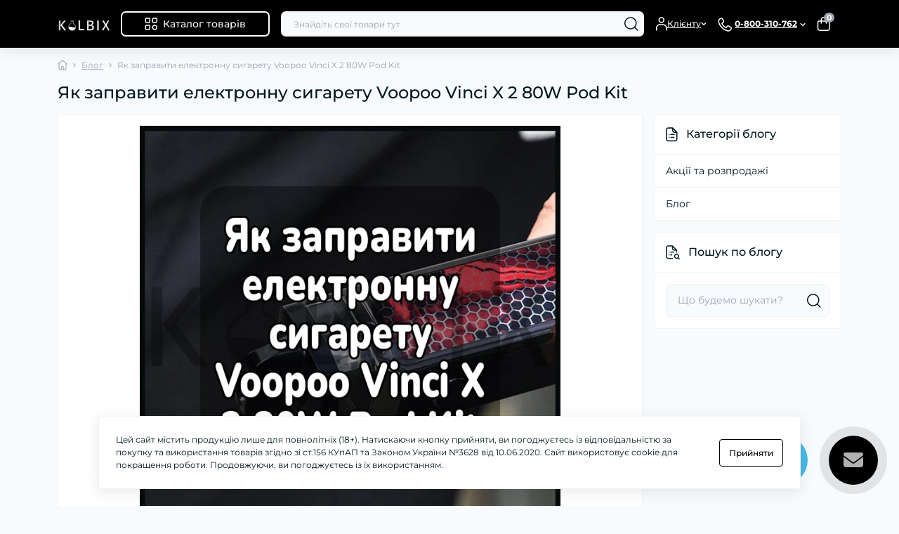

--- FILE ---
content_type: text/html; charset=utf-8
request_url: https://kolbix.com/ua-jak-zapraviti-elektronnu-sigaretu-voopoo-vinci-x-2-80w-pod-kit
body_size: 45772
content:
<!DOCTYPE html>
<!--[if IE]><![endif]-->
<!--[if IE 8 ]><html   dir="ltr" lang="uk" class="ie8"><![endif]-->
<!--[if IE 9 ]><html   dir="ltr" lang="uk" class="ie9"><![endif]-->
<!--[if (gt IE 9)|!(IE)]><!-->
<html   dir="ltr" lang="uk" class="no-transition light-theme" data-oct-fonts="montserrat">
<!--<![endif]-->
<head>
<meta charset="UTF-8" />
<meta name="viewport" content="width=device-width, initial-scale=1.0">
<title>Як заправити Voopoo Vinci X 2 Pod Kit 80W - Повна інструкція | KOLBIX</title>
<base href="https://kolbix.com/" />
<meta name="description" content="Дізнайтеся, як правильно заправити електронну сигарету Voopoo Vinci X 2 Pod Kit 80W. Покрокова інструкція для новачків і досвідчених вейперів. ✅ Оригінальний товар ⚡ Доставка по Україні ✈️" />
<meta name="theme-color" content="rgb(255, 255, 255)"/>
<link href="https://kolbix.com/min/cache/2523ec9f39ad0f648c0ed48490c06423.css?20250922193731" rel="stylesheet" media="screen" />
<link rel="preload" as="image" href="https://kolbix.com/image/cache/webp/catalog/design/blog/kak-zapravit-elektronnuju-sigaretu-voopoo-vinci-x-2-80w-pod-kit/kak-zapravit-elektronnuju-sigaretu-voopoo-vinci-x-2-80w-pod-kit(7)-1200x900.webp">
<link rel="preload" as="image" href="https://kolbix.com/image/catalog/logov4-white.png">

<link href="https://kolbix.com/ua-jak-zapraviti-elektronnu-sigaretu-voopoo-vinci-x-2-80w-pod-kit" rel="canonical" />
<link href="https://kolbix.com/image/catalog/design/kolbav1.png" rel="icon" />
<!-- Global site tag (gtag.js) - Google Analytics -->
<script async src="https://www.googletagmanager.com/gtag/js?id=G-G4524RTK6M"></script>
<script id="octAnalytics">
	window.dataLayer = window.dataLayer || [];

	function gtag(){dataLayer.push(arguments);}

	gtag('js', new Date());

	gtag('config', 'G-G4524RTK6M');

	</script>

<script id="dataFonts">
    let octFonts = localStorage.getItem('octFonts');
    let fontFamily = document.documentElement.getAttribute('data-oct-fonts');
    if (octFonts !== null) {
        var octHead  = document.getElementsByTagName('head')[0];
        var octLink  = document.createElement('link');
        octLink.rel  = 'stylesheet';
        octLink.type = 'text/css';
        octLink.href = location.protocol + '//' + location.host + `/catalog/view/theme/oct_deals/stylesheet/oct-fonts-${fontFamily}.css`;
        octLink.media = 'all';
        octHead.appendChild(octLink);
    }
</script>


<link rel="stylesheet" type="text/css" href="catalog/view/theme/oct_deals/stylesheet/custom.css">
            


      
 <link rel="alternate" hreflang="uk" href="https://kolbix.com/ua-jak-zapraviti-elektronnu-sigaretu-voopoo-vinci-x-2-80w-pod-kit" />
<link rel="alternate" hreflang="x-default" href="https://kolbix.com/ua-jak-zapraviti-elektronnu-sigaretu-voopoo-vinci-x-2-80w-pod-kit" />
<link rel="alternate" hreflang="ru" href="https://kolbix.com/ru/kak-zapravit-elektronnuju-sigaretu-voopoo-vinci-x-2-80w-pod-kit" />
<style>
    :root {
        --ds-main-font: 'Montserrat', sans-serif;
    }


#hpmodel .hpmodel_type_images .hpm-item { display: inline-block; }
.hpm-item { box-shadow: none !important; border-radius: 6px !important; background: #fff !important; }

#hpmodel .hpm-type-images .hpm-item.active .hpm-v-image:before { content: ""; position:absolute; top: 50%; left: 50%; width: 28px; height: 28px; margin-top: -14px; margin-left: -14px; background: #000; border-radius: 50%; z-index: 1; }
#hpmodel .hpm-type-images .hpm-item.active .hpm-v-image:after { content: ""; position:absolute; top: 50%; left: 50%; width: 14px; height: 8px; margin-top: -5px; margin-left: -7px; border-left: 3px solid #fff; border-bottom: 3px solid #fff; transform: rotate(-45deg); z-index: 2; }

#hpmodel { display: block !important; }
#hpmodel .hpm-type-images { margin: 0; }
#hpmodel .hpm-group { margin: 0 -3px; }
.hpm-name { padding: 0 3px; font-weight: bold;color:black;}
.hpm-v-image {position:relative;}
.hpm-cat-box { margin: 0 -3px !important; }
.hpm-cat-box .hpm-group { margin: 0 !important; }
.hpm-cat-box .more { border: none !important; display: flex; justify-content: center; align-items: center; }
.hpm-cat-box .more a { font-size: 14px; font-weight: 500; width: 100%; height: 100%; align-content: center; text-align: center; padding-top: 4px;  color: #9E9E9E; } 
.hpm-cat-box .hpm-type-images { margin: 0 !important; }
.hpm-cat-box .hpm-type-images .hpm-cat-item { margin: 2px !important; }
.hpm-cat-box .hpm-type-images > div { width: calc(20% - 4px) !important; height: same-as-width; aspect-ratio : 1 / 1; }
#hpmodel .hpm-type-images .hpm-item { width: calc(16.66% - 6px); }

@media (max-width: 767px) {
  #hpmodel .hpm-type-images .hpm-item { width: calc(25% - 6px); max-width: unset !important; }
  
}
@media (min-width: 768px) {
  .hpm-type-images .hpm-item.active:hover .hpm-v-image:after { display: none; }
  .hpm-type-images .hpm-item.active:hover .hpm-v-image:before { display: none; }
}

.gift-cat{position:fixed;right:130px;bottom:30px;border-radius:100%;background:#47bae6;width:70px;height:70px;cursor:pointer;z-index:1002}.gift-cat>img{position:absolute;top:0;right:0;bottom:0;left:0;margin:auto}@media (max-width:991px){.gift-cat{right:84px;bottom:84px}.body-product .gift-cat{bottom:93px}}@media (max-width:419px){.gift-cat{right:90px;width:50px;height:50px}.gift-cat>img{width:48px;height:48px}}</style></head>
<body data-popup-options="true" data-width="small">
<div id="ds_livesearch_mobile"></div>
<header class="ds-header sticky-top pt-2 pt-xl-3 pb-2 pb-xl-0">
    <div class="container-xl">
        <div class="d-flex flex-row align-items-center justify-content-between mb-xl-3">
            <div class="ds-header-left d-flex align-items-center">
                <button type="button" class="ds-header-menu-button button button-transparent me-3 d-xl-none" data-sidebar="catalog" aria-label="Menu" onclick="mobileMenu();">
                    <svg width="20" height="14" viewBox="0 0 20 14" fill="none" xmlns="http://www.w3.org/2000/svg">
                        <path
                            d="M13.75 1.75H0.75C0.336 1.75 0 1.414 0 1C0 0.586 0.336 0.25 0.75 0.25H13.75C14.164 0.25 14.5 0.586 14.5 1C14.5 1.414 14.164 1.75 13.75 1.75ZM19.5 7C19.5 6.586 19.164 6.25 18.75 6.25H0.75C0.336 6.25 0 6.586 0 7C0 7.414 0.336 7.75 0.75 7.75H18.75C19.164 7.75 19.5 7.414 19.5 7ZM10.5 13C10.5 12.586 10.164 12.25 9.75 12.25H0.75C0.336 12.25 0 12.586 0 13C0 13.414 0.336 13.75 0.75 13.75H9.75C10.164 13.75 10.5 13.414 10.5 13Z"
                            fill="#00171F" />
                    </svg>
                </button>
                                                            <a href="https://kolbix.com/" title="Logo">
                            <img id="logo" src="https://kolbix.com/image/catalog/logov4-white.png" title="м.Харків вул.Ярослава Мудрого, 38" alt="м.Харків вул.Ярослава Мудрого, 38" width="141" height="64" />
                        </a>
                                                                        	<button type="button" class="ds-header-catalog-button button button-outline button-outline-primary button-large br-7 ms-3 d-none d-xl-flex">
        <svg width="18" height="18" viewBox="0 0 18 18" fill="none" xmlns="http://www.w3.org/2000/svg">
            <path
                d="M14.25 17.75C12.183 17.75 10.5 16.068 10.5 14C10.5 11.932 12.183 10.25 14.25 10.25C16.317 10.25 18 11.932 18 14C18 16.068 16.317 17.75 14.25 17.75ZM14.25 11.75C13.01 11.75 12 12.759 12 14C12 15.241 13.01 16.25 14.25 16.25C15.49 16.25 16.5 15.241 16.5 14C16.5 12.759 15.49 11.75 14.25 11.75ZM15.75 7.75H12.75C11.341 7.75 10.5 6.909 10.5 5.5V2.5C10.5 1.091 11.341 0.25 12.75 0.25H15.75C17.159 0.25 18 1.091 18 2.5V5.5C18 6.909 17.159 7.75 15.75 7.75ZM12.75 1.75C12.161 1.75 12 1.911 12 2.5V5.5C12 6.089 12.161 6.25 12.75 6.25H15.75C16.339 6.25 16.5 6.089 16.5 5.5V2.5C16.5 1.911 16.339 1.75 15.75 1.75H12.75ZM5.75 7.75H2.75C1.341 7.75 0.5 6.909 0.5 5.5V2.5C0.5 1.091 1.341 0.25 2.75 0.25H5.75C7.159 0.25 8 1.091 8 2.5V5.5C8 6.909 7.159 7.75 5.75 7.75ZM2.75 1.75C2.161 1.75 2 1.911 2 2.5V5.5C2 6.089 2.161 6.25 2.75 6.25H5.75C6.339 6.25 6.5 6.089 6.5 5.5V2.5C6.5 1.911 6.339 1.75 5.75 1.75H2.75ZM5.75 17.75H2.75C1.341 17.75 0.5 16.909 0.5 15.5V12.5C0.5 11.091 1.341 10.25 2.75 10.25H5.75C7.159 10.25 8 11.091 8 12.5V15.5C8 16.909 7.159 17.75 5.75 17.75ZM2.75 11.75C2.161 11.75 2 11.911 2 12.5V15.5C2 16.089 2.161 16.25 2.75 16.25H5.75C6.339 16.25 6.5 16.089 6.5 15.5V12.5C6.5 11.911 6.339 11.75 5.75 11.75H2.75Z"
                fill="#00A8E8"></path>
        </svg>
        <span class="button-text fsz-14">Каталог товарів</span>
    </button>
	<div class="ds-menu-catalog ds-menu-main-catalog">
		<div class="ds-sidebar-header d-flex align-items-center justify-content-between py-2 px-3">
			<div class="fw-700 dark-text fsz-16">
				Каталог товарів
			</div>
			<button type="button" class="button button-light br-10 ds-sidebar-close" data-sidebar="catalogclose" aria-label="Close">
				<svg class="me-0" width="12" height="12" viewBox="0 0 12 12" fill="none" xmlns="http://www.w3.org/2000/svg">
					<path d="M11.8029 10.8616C12.0633 11.122 12.0633 11.5442 11.8029 11.8046C11.6731 11.9344 11.5025 12.0001 11.3319 12.0001C11.1612 12.0001 10.9906 11.9352 10.8608 11.8046L5.99911 6.94288L1.13743 11.8046C1.00766 11.9344 0.837017 12.0001 0.666369 12.0001C0.495722 12.0001 0.325075 11.9352 0.195312 11.8046C-0.0651039 11.5442 -0.0651039 11.122 0.195312 10.8616L5.057 5.9999L0.195312 1.13824C-0.0651039 0.877827 -0.0651039 0.45562 0.195312 0.195205C0.455727 -0.0652107 0.877907 -0.0652107 1.13832 0.195205L6.00001 5.05692L10.8617 0.195205C11.1221 -0.0652107 11.5443 -0.0652107 11.8047 0.195205C12.0651 0.45562 12.0651 0.877827 11.8047 1.13824L6.943 5.9999L11.8029 10.8616Z"
						fill="#00A8E8" />
				</svg>
			</button>
		</div>
		<nav class="ds-menu-catalog-inner">
			<ul class="ds-menu-catalog-items br-4">
									<li class="ds-menu-catalog-item d-flex align-items-center justify-content-between fsz-14 dark-text">
						                                                            	<a href="https://kolbix.com/hash-i-dzhointy"   class="ds-menu-maincategories-item-title fsz-14 dark-text">Гаш і Джоінти</a>
								                        											</li>
									<li class="ds-menu-catalog-item d-flex align-items-center justify-content-between fsz-14 dark-text">
						                            <span class="d-inline-flex align-items-center">
                                <img class="ds-menu-catalog-item-img" src="https://kolbix.com/image/cache/webp/catalog/design/catalog-image/catalog-zidkosti-30x30.webp" alt="РІДИНИ ДЛЯ ВЕЙПУ" width="20" height="20" loading="lazy">
								                                	<a href="https://kolbix.com/ua-ridini-dlja-vejpa"   class="ds-menu-maincategories-item-title fsz-14 dark-text ms-2">РІДИНИ ДЛЯ ВЕЙПУ</a>
								                            </span>
                        													<svg width="6" height="11" viewBox="0 0 6 11" fill="none" xmlns="http://www.w3.org/2000/svg">
								<path d="M1.24923 10.1022C1.05723 10.1022 0.865201 10.0292 0.719201 9.88223C0.426201 9.58923 0.426201 9.11419 0.719201 8.82119L4.18917 5.35122L0.719201 1.88125C0.426201 1.58825 0.426201 1.11321 0.719201 0.820214C1.0122 0.527214 1.48724 0.527214 1.78024 0.820214L5.78024 4.82021C6.07324 5.11321 6.07324 5.58825 5.78024 5.88125L1.78024 9.88125C1.63324 10.0292 1.44123 10.1022 1.24923 10.1022Z"
									fill="#003459"></path>
							</svg>
							<div class="ds-menu-catalog">
								<div class="ds-sidebar-header d-flex align-items-center justify-content-between py-2 px-3">
									<div class="ds-sidebar-header-back fw-700 dark-text fsz-16 d-flex align-items-center" data-sidebar="catalogback">
										<svg class="me-2" width="18" height="10" viewBox="0 0 18 10" fill="none" xmlns="http://www.w3.org/2000/svg">
											<path d="M17.4979 4.9994C17.4979 5.4134 17.1619 5.7494 16.7479 5.7494H2.55895L5.27892 8.46937C5.57192 8.76237 5.57192 9.2374 5.27892 9.5304C5.13292 9.6764 4.94089 9.75037 4.74889 9.75037C4.55689 9.75037 4.36487 9.6774 4.21887 9.5304L0.218865 5.5304C0.149865 5.4614 0.095 5.37851 0.057 5.28651C-0.019 5.10351 -0.019 4.89651 0.057 4.71351C0.095 4.62151 0.149865 4.53837 0.218865 4.46937L4.21887 0.469369C4.51187 0.176369 4.9869 0.176369 5.2799 0.469369C5.5729 0.762369 5.5729 1.2374 5.2799 1.5304L2.55993 4.25037H16.7479C17.1619 4.24937 17.4979 4.5854 17.4979 4.9994Z"
												fill="#00171F" />
										</svg>
										Каталог товарів
									</div>
									<button type="button" class="button button-light br-10 ds-sidebar-close" data-sidebar="catalogclose" aria-label="Close">
										<svg class="me-0" width="12" height="12" viewBox="0 0 12 12" fill="none" xmlns="http://www.w3.org/2000/svg">
											<path d="M11.8029 10.8616C12.0633 11.122 12.0633 11.5442 11.8029 11.8046C11.6731 11.9344 11.5025 12.0001 11.3319 12.0001C11.1612 12.0001 10.9906 11.9352 10.8608 11.8046L5.99911 6.94288L1.13743 11.8046C1.00766 11.9344 0.837017 12.0001 0.666369 12.0001C0.495722 12.0001 0.325075 11.9352 0.195312 11.8046C-0.0651039 11.5442 -0.0651039 11.122 0.195312 10.8616L5.057 5.9999L0.195312 1.13824C-0.0651039 0.877827 -0.0651039 0.45562 0.195312 0.195205C0.455727 -0.0652107 0.877907 -0.0652107 1.13832 0.195205L6.00001 5.05692L10.8617 0.195205C11.1221 -0.0652107 11.5443 -0.0652107 11.8047 0.195205C12.0651 0.45562 12.0651 0.877827 11.8047 1.13824L6.943 5.9999L11.8029 10.8616Z"
												fill="#00A8E8" />
										</svg>
									</button>
								</div>
								<div class="ds-menu-catalog-inner">
									 <ul class="ds-menu-catalog-items">
																														<li class="ds-menu-catalog-item d-flex align-items-center justify-content-between fsz-14 dark-text">
											<a href="https://kolbix.com/ua-ridini-dlja-vejpa/ua-solova-dlja-pod-sistem">РІДИНИ НА СОЛЬОВОМУ НІКОТИНІ ДЛЯ POD-СИСТЕМ</a>
																					</li>
																				<li class="ds-menu-catalog-item d-flex align-items-center justify-content-between fsz-14 dark-text">
											<a href="https://kolbix.com/ua-ridini-dlja-vejpa/ua-nabori-dlja-pod-cistem-solovij-nikotin">НАБОРИ ДЛЯ POD-CИСТЕМ (СОЛЬОВИЙ НІКОТИН)</a>
																					</li>
																				<li class="ds-menu-catalog-item d-flex align-items-center justify-content-between fsz-14 dark-text">
											<a href="https://kolbix.com/ua-ridini-dlja-vejpa/ua-kraschi-solovi-ridini-dlja-pod-sistem-2024">КРАЩІ СОЛЬОВІ РІДИНИ 2024</a>
																					</li>
																				<li class="ds-menu-catalog-item d-flex align-items-center justify-content-between fsz-14 dark-text">
											<a href="https://kolbix.com/ua-ridini-dlja-vejpa/ua-premialni-ridini">ПРЕМІАЛЬНІ РІДИНИ</a>
																					</li>
																				<li class="ds-menu-catalog-item d-flex align-items-center justify-content-between fsz-14 dark-text">
											<a href="https://kolbix.com/ua-ridini-dlja-vejpa/ua-ridina-na-organichnomu-nikotini">РІДИНИ НА ОРГАНІЧНОМУ НІКОТИНІ</a>
																							<svg width="6" height="11" viewBox="0 0 6 11" fill="none" xmlns="http://www.w3.org/2000/svg">
													<path d="M1.24923 10.1022C1.05723 10.1022 0.865201 10.0292 0.719201 9.88223C0.426201 9.58923 0.426201 9.11419 0.719201 8.82119L4.18917 5.35122L0.719201 1.88125C0.426201 1.58825 0.426201 1.11321 0.719201 0.820214C1.0122 0.527214 1.48724 0.527214 1.78024 0.820214L5.78024 4.82021C6.07324 5.11321 6.07324 5.58825 5.78024 5.88125L1.78024 9.88125C1.63324 10.0292 1.44123 10.1022 1.24923 10.1022Z"
														fill="#003459"></path>
												</svg>
												<div class="ds-menu-catalog">
													<div class="ds-sidebar-header d-flex align-items-center justify-content-between py-2 px-3">
														<div class="ds-sidebar-header-back fw-700 dark-text fsz-16 d-flex align-items-center" data-sidebar="catalogback">
															<svg class="me-2" width="18" height="10" viewBox="0 0 18 10" fill="none" xmlns="http://www.w3.org/2000/svg">
																<path d="M17.4979 4.9994C17.4979 5.4134 17.1619 5.7494 16.7479 5.7494H2.55895L5.27892 8.46937C5.57192 8.76237 5.57192 9.2374 5.27892 9.5304C5.13292 9.6764 4.94089 9.75037 4.74889 9.75037C4.55689 9.75037 4.36487 9.6774 4.21887 9.5304L0.218865 5.5304C0.149865 5.4614 0.095 5.37851 0.057 5.28651C-0.019 5.10351 -0.019 4.89651 0.057 4.71351C0.095 4.62151 0.149865 4.53837 0.218865 4.46937L4.21887 0.469369C4.51187 0.176369 4.9869 0.176369 5.2799 0.469369C5.5729 0.762369 5.5729 1.2374 5.2799 1.5304L2.55993 4.25037H16.7479C17.1619 4.24937 17.4979 4.5854 17.4979 4.9994Z"
																	fill="#00171F" />
															</svg>
															РІДИНИ НА ОРГАНІЧНОМУ НІКОТИНІ
														</div>
														<button type="button" class="button button-light br-10 ds-sidebar-close" data-sidebar="catalogclose" aria-label="Close">
															<svg class="me-0" width="12" height="12" viewBox="0 0 12 12" fill="none" xmlns="http://www.w3.org/2000/svg">
																<path d="M11.8029 10.8616C12.0633 11.122 12.0633 11.5442 11.8029 11.8046C11.6731 11.9344 11.5025 12.0001 11.3319 12.0001C11.1612 12.0001 10.9906 11.9352 10.8608 11.8046L5.99911 6.94288L1.13743 11.8046C1.00766 11.9344 0.837017 12.0001 0.666369 12.0001C0.495722 12.0001 0.325075 11.9352 0.195312 11.8046C-0.0651039 11.5442 -0.0651039 11.122 0.195312 10.8616L5.057 5.9999L0.195312 1.13824C-0.0651039 0.877827 -0.0651039 0.45562 0.195312 0.195205C0.455727 -0.0652107 0.877907 -0.0652107 1.13832 0.195205L6.00001 5.05692L10.8617 0.195205C11.1221 -0.0652107 11.5443 -0.0652107 11.8047 0.195205C12.0651 0.45562 12.0651 0.877827 11.8047 1.13824L6.943 5.9999L11.8029 10.8616Z"
																	fill="#00A8E8" />
															</svg>
														</button>
													</div>
													<div class="ds-menu-catalog-inner">
														<ul class="ds-menu-catalog-items">
																															<li class="ds-menu-catalog-item d-flex align-items-center justify-content-between fsz-14 dark-text">
																	<a href="https://kolbix.com/ua-ridini-dlja-vejpa/ua-ridina-na-organichnomu-nikotini/ua-wes-split-60-ml">WES SPLIT 60 МЛ</a>
																																	</li>
																																												</ul>
													</div>
												</div>
																					</li>
																				<li class="ds-menu-catalog-item d-flex align-items-center justify-content-between fsz-14 dark-text">
											<a href="https://kolbix.com/ua-ridini-dlja-vejpa/ua-nabori-na-organichnomu-nikotini">НАБОРИ НА ОРГАНІЧНОМУ НІКОТИНІ</a>
																							<svg width="6" height="11" viewBox="0 0 6 11" fill="none" xmlns="http://www.w3.org/2000/svg">
													<path d="M1.24923 10.1022C1.05723 10.1022 0.865201 10.0292 0.719201 9.88223C0.426201 9.58923 0.426201 9.11419 0.719201 8.82119L4.18917 5.35122L0.719201 1.88125C0.426201 1.58825 0.426201 1.11321 0.719201 0.820214C1.0122 0.527214 1.48724 0.527214 1.78024 0.820214L5.78024 4.82021C6.07324 5.11321 6.07324 5.58825 5.78024 5.88125L1.78024 9.88125C1.63324 10.0292 1.44123 10.1022 1.24923 10.1022Z"
														fill="#003459"></path>
												</svg>
												<div class="ds-menu-catalog">
													<div class="ds-sidebar-header d-flex align-items-center justify-content-between py-2 px-3">
														<div class="ds-sidebar-header-back fw-700 dark-text fsz-16 d-flex align-items-center" data-sidebar="catalogback">
															<svg class="me-2" width="18" height="10" viewBox="0 0 18 10" fill="none" xmlns="http://www.w3.org/2000/svg">
																<path d="M17.4979 4.9994C17.4979 5.4134 17.1619 5.7494 16.7479 5.7494H2.55895L5.27892 8.46937C5.57192 8.76237 5.57192 9.2374 5.27892 9.5304C5.13292 9.6764 4.94089 9.75037 4.74889 9.75037C4.55689 9.75037 4.36487 9.6774 4.21887 9.5304L0.218865 5.5304C0.149865 5.4614 0.095 5.37851 0.057 5.28651C-0.019 5.10351 -0.019 4.89651 0.057 4.71351C0.095 4.62151 0.149865 4.53837 0.218865 4.46937L4.21887 0.469369C4.51187 0.176369 4.9869 0.176369 5.2799 0.469369C5.5729 0.762369 5.5729 1.2374 5.2799 1.5304L2.55993 4.25037H16.7479C17.1619 4.24937 17.4979 4.5854 17.4979 4.9994Z"
																	fill="#00171F" />
															</svg>
															НАБОРИ НА ОРГАНІЧНОМУ НІКОТИНІ
														</div>
														<button type="button" class="button button-light br-10 ds-sidebar-close" data-sidebar="catalogclose" aria-label="Close">
															<svg class="me-0" width="12" height="12" viewBox="0 0 12 12" fill="none" xmlns="http://www.w3.org/2000/svg">
																<path d="M11.8029 10.8616C12.0633 11.122 12.0633 11.5442 11.8029 11.8046C11.6731 11.9344 11.5025 12.0001 11.3319 12.0001C11.1612 12.0001 10.9906 11.9352 10.8608 11.8046L5.99911 6.94288L1.13743 11.8046C1.00766 11.9344 0.837017 12.0001 0.666369 12.0001C0.495722 12.0001 0.325075 11.9352 0.195312 11.8046C-0.0651039 11.5442 -0.0651039 11.122 0.195312 10.8616L5.057 5.9999L0.195312 1.13824C-0.0651039 0.877827 -0.0651039 0.45562 0.195312 0.195205C0.455727 -0.0652107 0.877907 -0.0652107 1.13832 0.195205L6.00001 5.05692L10.8617 0.195205C11.1221 -0.0652107 11.5443 -0.0652107 11.8047 0.195205C12.0651 0.45562 12.0651 0.877827 11.8047 1.13824L6.943 5.9999L11.8029 10.8616Z"
																	fill="#00A8E8" />
															</svg>
														</button>
													</div>
													<div class="ds-menu-catalog-inner">
														<ul class="ds-menu-catalog-items">
																															<li class="ds-menu-catalog-item d-flex align-items-center justify-content-between fsz-14 dark-text">
																	<a href="https://kolbix.com/ua-ridini-dlja-vejpa/ua-nabori-na-organichnomu-nikotini/ua-nabir-dlja-samozamisu-blizz-plus-organic-60-ml">НАБІР ДЛЯ САМОЗАМІСУ BLIZZ PLUS ORGANIC 60 МЛ</a>
																																	</li>
																															<li class="ds-menu-catalog-item d-flex align-items-center justify-content-between fsz-14 dark-text">
																	<a href="https://kolbix.com/ua-ridini-dlja-vejpa/ua-nabori-na-organichnomu-nikotini/ua-nabir-dlja-samozamisu-fucked-lab-organic-60-ml">НАБІР ДЛЯ САМОЗАМІСУ FUCKED LAB ORGANIC 60 МЛ</a>
																																	</li>
																															<li class="ds-menu-catalog-item d-flex align-items-center justify-content-between fsz-14 dark-text">
																	<a href="https://kolbix.com/ua-ridini-dlja-vejpa/ua-nabori-na-organichnomu-nikotini/ua-nabir-dlja-samozamisu-troublemaker-organic-60-ml">НАБІР ДЛЯ САМОЗАМІСУ TROUBLEMAKER ORGANIC 60 МЛ</a>
																																	</li>
																																												</ul>
													</div>
												</div>
																					</li>
																			</ul>
								</div>
							</div>
											</li>
									<li class="ds-menu-catalog-item d-flex align-items-center justify-content-between fsz-14 dark-text">
						                            <span class="d-inline-flex align-items-center">
                                <img class="ds-menu-catalog-item-img" src="https://kolbix.com/image/cache/webp/catalog/design/catalog-image/catalog-podsi-30x30.webp" alt="POD-СИСТЕМИ" width="20" height="20" loading="lazy">
								                                	<a href="https://kolbix.com/ua-pod-sistemi"   class="ds-menu-maincategories-item-title fsz-14 dark-text ms-2">POD-СИСТЕМИ</a>
								                            </span>
                        											</li>
									<li class="ds-menu-catalog-item d-flex align-items-center justify-content-between fsz-14 dark-text">
						                            <span class="d-inline-flex align-items-center">
                                <img class="ds-menu-catalog-item-img" src="https://kolbix.com/image/cache/webp/catalog/design/catalog-image/catalog-cartridges-30x30.webp" alt="КАРТРИДЖІ" width="20" height="20" loading="lazy">
								                                	<a href="https://kolbix.com/ua-kartridzhi"   class="ds-menu-maincategories-item-title fsz-14 dark-text ms-2">КАРТРИДЖІ</a>
								                            </span>
                        													<svg width="6" height="11" viewBox="0 0 6 11" fill="none" xmlns="http://www.w3.org/2000/svg">
								<path d="M1.24923 10.1022C1.05723 10.1022 0.865201 10.0292 0.719201 9.88223C0.426201 9.58923 0.426201 9.11419 0.719201 8.82119L4.18917 5.35122L0.719201 1.88125C0.426201 1.58825 0.426201 1.11321 0.719201 0.820214C1.0122 0.527214 1.48724 0.527214 1.78024 0.820214L5.78024 4.82021C6.07324 5.11321 6.07324 5.58825 5.78024 5.88125L1.78024 9.88125C1.63324 10.0292 1.44123 10.1022 1.24923 10.1022Z"
									fill="#003459"></path>
							</svg>
							<div class="ds-menu-catalog">
								<div class="ds-sidebar-header d-flex align-items-center justify-content-between py-2 px-3">
									<div class="ds-sidebar-header-back fw-700 dark-text fsz-16 d-flex align-items-center" data-sidebar="catalogback">
										<svg class="me-2" width="18" height="10" viewBox="0 0 18 10" fill="none" xmlns="http://www.w3.org/2000/svg">
											<path d="M17.4979 4.9994C17.4979 5.4134 17.1619 5.7494 16.7479 5.7494H2.55895L5.27892 8.46937C5.57192 8.76237 5.57192 9.2374 5.27892 9.5304C5.13292 9.6764 4.94089 9.75037 4.74889 9.75037C4.55689 9.75037 4.36487 9.6774 4.21887 9.5304L0.218865 5.5304C0.149865 5.4614 0.095 5.37851 0.057 5.28651C-0.019 5.10351 -0.019 4.89651 0.057 4.71351C0.095 4.62151 0.149865 4.53837 0.218865 4.46937L4.21887 0.469369C4.51187 0.176369 4.9869 0.176369 5.2799 0.469369C5.5729 0.762369 5.5729 1.2374 5.2799 1.5304L2.55993 4.25037H16.7479C17.1619 4.24937 17.4979 4.5854 17.4979 4.9994Z"
												fill="#00171F" />
										</svg>
										Каталог товарів
									</div>
									<button type="button" class="button button-light br-10 ds-sidebar-close" data-sidebar="catalogclose" aria-label="Close">
										<svg class="me-0" width="12" height="12" viewBox="0 0 12 12" fill="none" xmlns="http://www.w3.org/2000/svg">
											<path d="M11.8029 10.8616C12.0633 11.122 12.0633 11.5442 11.8029 11.8046C11.6731 11.9344 11.5025 12.0001 11.3319 12.0001C11.1612 12.0001 10.9906 11.9352 10.8608 11.8046L5.99911 6.94288L1.13743 11.8046C1.00766 11.9344 0.837017 12.0001 0.666369 12.0001C0.495722 12.0001 0.325075 11.9352 0.195312 11.8046C-0.0651039 11.5442 -0.0651039 11.122 0.195312 10.8616L5.057 5.9999L0.195312 1.13824C-0.0651039 0.877827 -0.0651039 0.45562 0.195312 0.195205C0.455727 -0.0652107 0.877907 -0.0652107 1.13832 0.195205L6.00001 5.05692L10.8617 0.195205C11.1221 -0.0652107 11.5443 -0.0652107 11.8047 0.195205C12.0651 0.45562 12.0651 0.877827 11.8047 1.13824L6.943 5.9999L11.8029 10.8616Z"
												fill="#00A8E8" />
										</svg>
									</button>
								</div>
								<div class="ds-menu-catalog-inner">
									 <ul class="ds-menu-catalog-items">
																					<li class="ds-menu-list-landings">
												<ul>
																																									<li class="d-flex flex-column">
															<span class="ds-megamenu-children-title fw-700 mb-2">❤️ Популярні бренди картриджів ⬇️</span>
																														<a href="https://kolbix.com/ua-kartridzhi/usi-kartridzhi-dlya-vaporesso" title="1️⃣ Картриджі для Vaporesso (Вапорессо) ✅" class="ds-menu-list-landings-link fsz-12">1️⃣ Картриджі для Vaporesso (Вапорессо) ✅</a>
																														<a href="https://kolbix.com/ua-kartridzhi/usi-kartridzhi-dlya-voopoo" title="2️⃣ Картриджі для VooPoo (Вупу) ✅" class="ds-menu-list-landings-link fsz-12">2️⃣ Картриджі для VooPoo (Вупу) ✅</a>
																														<a href="https://kolbix.com/ua-kartridzhi/usi-kartridzhi-dlya-lost-vape" title="3️⃣ Картриджі для Lost Vape (Лост Вейп) ✅" class="ds-menu-list-landings-link fsz-12">3️⃣ Картриджі для Lost Vape (Лост Вейп) ✅</a>
																														<a href="https://kolbix.com/ua-kartridzhi/usi-kartridzhi-dlya-smok" title="4️⃣ Картриджі для Smok (Смок) ✅" class="ds-menu-list-landings-link fsz-12">4️⃣ Картриджі для Smok (Смок) ✅</a>
																														<a href="https://kolbix.com/ua-kartridzhi/usi-kartridzhi-dlya-innokin" title="5️⃣ Картриджі для Innokin (Іннокін) ✅" class="ds-menu-list-landings-link fsz-12">5️⃣ Картриджі для Innokin (Іннокін) ✅</a>
																														<a href="https://kolbix.com/ua-kartridzhi/usi-kartridzhi-dlya-zq" title="6️⃣ Картриджі для ZQ XTAL (Зет Кю Ікстал) ✅" class="ds-menu-list-landings-link fsz-12">6️⃣ Картриджі для ZQ XTAL (Зет Кю Ікстал) ✅</a>
																														<a href="https://kolbix.com/ua-kartridzhi/usi-kartridzhi-dlya-ovns" title="7️⃣ Картриджі для Ovns (Овнс) ✅" class="ds-menu-list-landings-link fsz-12">7️⃣ Картриджі для Ovns (Овнс) ✅</a>
																														<a href="https://kolbix.com/ua-kartridzhi/usi-kartridzhi-dlya-elf" title="8️⃣ Картриджі для Elf Bar (Ельф Бар) ✅" class="ds-menu-list-landings-link fsz-12">8️⃣ Картриджі для Elf Bar (Ельф Бар) ✅</a>
																														<a href="https://kolbix.com/ua-kartridzhi/usi-kartridzhi-dlya-upends" title="9️⃣ Картриджі для Upends (Апендс) ✅" class="ds-menu-list-landings-link fsz-12">9️⃣ Картриджі для Upends (Апендс) ✅</a>
																														<a href="https://kolbix.com/ua-kartridzhi/usi-kartridzhi-dlya-eleaf" title="1️⃣0️⃣ Картриджі для Eleaf (Елиаф) ✅" class="ds-menu-list-landings-link fsz-12">1️⃣0️⃣ Картриджі для Eleaf (Елиаф) ✅</a>
																													</li>
																																							</ul>
											</li>
																													</ul>
								</div>
							</div>
											</li>
									<li class="ds-menu-catalog-item d-flex align-items-center justify-content-between fsz-14 dark-text">
						                            <span class="d-inline-flex align-items-center">
                                <img class="ds-menu-catalog-item-img" src="https://kolbix.com/image/cache/webp/catalog/design/catalog-image/catalog-ispariteli-30x30.webp" alt="ВИПАРОВУВАЧІ" width="20" height="20" loading="lazy">
								                                	<a href="https://kolbix.com/ua-viparovuvachi"   class="ds-menu-maincategories-item-title fsz-14 dark-text ms-2">ВИПАРОВУВАЧІ</a>
								                            </span>
                        											</li>
									<li class="ds-menu-catalog-item d-flex align-items-center justify-content-between fsz-14 dark-text">
						                            <span class="d-inline-flex align-items-center">
                                <img class="ds-menu-catalog-item-img" src="https://kolbix.com/image/cache/webp/catalog/design/catalog-image/catalog-kalyan-30x30.webp" alt="КАЛЬЯНИ" width="20" height="20" loading="lazy">
								                                	<a href="https://kolbix.com/ua-kalyani"   class="ds-menu-maincategories-item-title fsz-14 dark-text ms-2">КАЛЬЯНИ</a>
								                            </span>
                        													<svg width="6" height="11" viewBox="0 0 6 11" fill="none" xmlns="http://www.w3.org/2000/svg">
								<path d="M1.24923 10.1022C1.05723 10.1022 0.865201 10.0292 0.719201 9.88223C0.426201 9.58923 0.426201 9.11419 0.719201 8.82119L4.18917 5.35122L0.719201 1.88125C0.426201 1.58825 0.426201 1.11321 0.719201 0.820214C1.0122 0.527214 1.48724 0.527214 1.78024 0.820214L5.78024 4.82021C6.07324 5.11321 6.07324 5.58825 5.78024 5.88125L1.78024 9.88125C1.63324 10.0292 1.44123 10.1022 1.24923 10.1022Z"
									fill="#003459"></path>
							</svg>
							<div class="ds-menu-catalog">
								<div class="ds-sidebar-header d-flex align-items-center justify-content-between py-2 px-3">
									<div class="ds-sidebar-header-back fw-700 dark-text fsz-16 d-flex align-items-center" data-sidebar="catalogback">
										<svg class="me-2" width="18" height="10" viewBox="0 0 18 10" fill="none" xmlns="http://www.w3.org/2000/svg">
											<path d="M17.4979 4.9994C17.4979 5.4134 17.1619 5.7494 16.7479 5.7494H2.55895L5.27892 8.46937C5.57192 8.76237 5.57192 9.2374 5.27892 9.5304C5.13292 9.6764 4.94089 9.75037 4.74889 9.75037C4.55689 9.75037 4.36487 9.6774 4.21887 9.5304L0.218865 5.5304C0.149865 5.4614 0.095 5.37851 0.057 5.28651C-0.019 5.10351 -0.019 4.89651 0.057 4.71351C0.095 4.62151 0.149865 4.53837 0.218865 4.46937L4.21887 0.469369C4.51187 0.176369 4.9869 0.176369 5.2799 0.469369C5.5729 0.762369 5.5729 1.2374 5.2799 1.5304L2.55993 4.25037H16.7479C17.1619 4.24937 17.4979 4.5854 17.4979 4.9994Z"
												fill="#00171F" />
										</svg>
										Каталог товарів
									</div>
									<button type="button" class="button button-light br-10 ds-sidebar-close" data-sidebar="catalogclose" aria-label="Close">
										<svg class="me-0" width="12" height="12" viewBox="0 0 12 12" fill="none" xmlns="http://www.w3.org/2000/svg">
											<path d="M11.8029 10.8616C12.0633 11.122 12.0633 11.5442 11.8029 11.8046C11.6731 11.9344 11.5025 12.0001 11.3319 12.0001C11.1612 12.0001 10.9906 11.9352 10.8608 11.8046L5.99911 6.94288L1.13743 11.8046C1.00766 11.9344 0.837017 12.0001 0.666369 12.0001C0.495722 12.0001 0.325075 11.9352 0.195312 11.8046C-0.0651039 11.5442 -0.0651039 11.122 0.195312 10.8616L5.057 5.9999L0.195312 1.13824C-0.0651039 0.877827 -0.0651039 0.45562 0.195312 0.195205C0.455727 -0.0652107 0.877907 -0.0652107 1.13832 0.195205L6.00001 5.05692L10.8617 0.195205C11.1221 -0.0652107 11.5443 -0.0652107 11.8047 0.195205C12.0651 0.45562 12.0651 0.877827 11.8047 1.13824L6.943 5.9999L11.8029 10.8616Z"
												fill="#00A8E8" />
										</svg>
									</button>
								</div>
								<div class="ds-menu-catalog-inner">
									 <ul class="ds-menu-catalog-items">
																					<li class="ds-menu-list-landings">
												<ul>
																																									<li class="d-flex flex-column">
															<span class="ds-megamenu-children-title fw-700 mb-2">тест укр</span>
																														<a href="https://kolbix.com/ua-kalyani/ua-kalyany-do-1000-grn" title="ДО 1000 ГРН" class="ds-menu-list-landings-link fsz-12">ДО 1000 ГРН</a>
																													</li>
																																							</ul>
											</li>
																														<li class="ds-menu-catalog-item d-flex align-items-center justify-content-between fsz-14 dark-text">
											<a href="https://kolbix.com/ua-kalyani/ua-kalyani-yahya">КАЛЬЯНИ YAHYA</a>
																					</li>
																				<li class="ds-menu-catalog-item d-flex align-items-center justify-content-between fsz-14 dark-text">
											<a href="https://kolbix.com/ua-kalyani/ua-kalyani-z-hookah">КАЛЬЯНИ THE-HOOKAH</a>
																					</li>
																				<li class="ds-menu-catalog-item d-flex align-items-center justify-content-between fsz-14 dark-text">
											<a href="https://kolbix.com/ua-kalyani/ua-kalyani-kaya">КАЛЬЯНИ KAYA</a>
																					</li>
																				<li class="ds-menu-catalog-item d-flex align-items-center justify-content-between fsz-14 dark-text">
											<a href="https://kolbix.com/ua-kalyani/ua-kaljani-karma">КАЛЬЯНИ KARMA</a>
																					</li>
																				<li class="ds-menu-catalog-item d-flex align-items-center justify-content-between fsz-14 dark-text">
											<a href="https://kolbix.com/ua-kalyani/ua-al-mani">КАЛЬЯНИ AL MANI</a>
																					</li>
																				<li class="ds-menu-catalog-item d-flex align-items-center justify-content-between fsz-14 dark-text">
											<a href="https://kolbix.com/ua-kalyani/ua-kalyani-alpha-hookah">КАЛЬЯНИ ALPHA HOOKAH</a>
																					</li>
																				<li class="ds-menu-catalog-item d-flex align-items-center justify-content-between fsz-14 dark-text">
											<a href="https://kolbix.com/ua-kalyani/ua-cascade">КАЛЬЯНИ CASCADE</a>
																					</li>
																				<li class="ds-menu-catalog-item d-flex align-items-center justify-content-between fsz-14 dark-text">
											<a href="https://kolbix.com/ua-kalyani/ua-kalyani-embery">КАЛЬЯНИ EMBERY</a>
																					</li>
																				<li class="ds-menu-catalog-item d-flex align-items-center justify-content-between fsz-14 dark-text">
											<a href="https://kolbix.com/ua-kalyani/ua-hi-tech-1">КАЛЬЯНИ HI-TECH</a>
																					</li>
																				<li class="ds-menu-catalog-item d-flex align-items-center justify-content-between fsz-14 dark-text">
											<a href="https://kolbix.com/ua-kalyani/ua-kalyani-hoob">КАЛЬЯНИ HOOB</a>
																					</li>
																				<li class="ds-menu-catalog-item d-flex align-items-center justify-content-between fsz-14 dark-text">
											<a href="https://kolbix.com/ua-kalyani/ua-kaljani-japona-hookah">КАЛЬЯНИ JAPONA HOOKAH</a>
																					</li>
																				<li class="ds-menu-catalog-item d-flex align-items-center justify-content-between fsz-14 dark-text">
											<a href="https://kolbix.com/ua-kalyani/ua-kalyani-khmara">КАЛЬЯНИ KHMARA</a>
																					</li>
																				<li class="ds-menu-catalog-item d-flex align-items-center justify-content-between fsz-14 dark-text">
											<a href="https://kolbix.com/ua-kalyani/ua-kalyani-koress">КАЛЬЯНИ KORESS</a>
																					</li>
																				<li class="ds-menu-catalog-item d-flex align-items-center justify-content-between fsz-14 dark-text">
											<a href="https://kolbix.com/ua-kalyani/ua-kalyani-maklaud">КАЛЬЯНИ MAKLAUD</a>
																					</li>
																				<li class="ds-menu-catalog-item d-flex align-items-center justify-content-between fsz-14 dark-text">
											<a href="https://kolbix.com/ua-kalyani/ua-kalyany-nube">КАЛЬЯНИ NUBE</a>
																					</li>
																				<li class="ds-menu-catalog-item d-flex align-items-center justify-content-between fsz-14 dark-text">
											<a href="https://kolbix.com/ua-kalyani/ua-kaljani-oduman">КАЛЬЯНИ ODUMAN</a>
																					</li>
																				<li class="ds-menu-catalog-item d-flex align-items-center justify-content-between fsz-14 dark-text">
											<a href="https://kolbix.com/ua-kalyani/ua-kalyani-sky-hookah">КАЛЬЯНИ SKY HOOKAH</a>
																					</li>
																				<li class="ds-menu-catalog-item d-flex align-items-center justify-content-between fsz-14 dark-text">
											<a href="https://kolbix.com/ua-kalyani/ua-kaljani-soft-smoke">КАЛЬЯНИ SOFT SMOKE</a>
																					</li>
																				<li class="ds-menu-catalog-item d-flex align-items-center justify-content-between fsz-14 dark-text">
											<a href="https://kolbix.com/ua-kalyani/ua-kalyani-totem-hookah">КАЛЬЯНИ TOTEM HOOKAH</a>
																					</li>
																			</ul>
								</div>
							</div>
											</li>
									<li class="ds-menu-catalog-item d-flex align-items-center justify-content-between fsz-14 dark-text">
						                            <span class="d-inline-flex align-items-center">
                                <img class="ds-menu-catalog-item-img" src="https://kolbix.com/image/cache/webp/catalog/design/catalog-image/catalog-rashodnik-30x30.webp" alt="ВУГІЛЛЯ ДЛЯ КАЛЬЯНУ" width="20" height="20" loading="lazy">
								                                	<a href="https://kolbix.com/ua-vug-llya-dlya-kalyanu"   class="ds-menu-maincategories-item-title fsz-14 dark-text ms-2">ВУГІЛЛЯ ДЛЯ КАЛЬЯНУ</a>
								                            </span>
                        											</li>
									<li class="ds-menu-catalog-item d-flex align-items-center justify-content-between fsz-14 dark-text">
						                            <span class="d-inline-flex align-items-center">
                                <img class="ds-menu-catalog-item-img" src="https://kolbix.com/image/cache/webp/catalog/design/catalog-image/catalog-akssesuari-30x30.webp" alt="АКСЕСУАРІ ДЛЯ КАЛЬЯНУ" width="20" height="20" loading="lazy">
								                                	<a href="https://kolbix.com/ua-aksesuari-dlya-kalyanu"   class="ds-menu-maincategories-item-title fsz-14 dark-text ms-2">АКСЕСУАРІ ДЛЯ КАЛЬЯНУ</a>
								                            </span>
                        													<svg width="6" height="11" viewBox="0 0 6 11" fill="none" xmlns="http://www.w3.org/2000/svg">
								<path d="M1.24923 10.1022C1.05723 10.1022 0.865201 10.0292 0.719201 9.88223C0.426201 9.58923 0.426201 9.11419 0.719201 8.82119L4.18917 5.35122L0.719201 1.88125C0.426201 1.58825 0.426201 1.11321 0.719201 0.820214C1.0122 0.527214 1.48724 0.527214 1.78024 0.820214L5.78024 4.82021C6.07324 5.11321 6.07324 5.58825 5.78024 5.88125L1.78024 9.88125C1.63324 10.0292 1.44123 10.1022 1.24923 10.1022Z"
									fill="#003459"></path>
							</svg>
							<div class="ds-menu-catalog">
								<div class="ds-sidebar-header d-flex align-items-center justify-content-between py-2 px-3">
									<div class="ds-sidebar-header-back fw-700 dark-text fsz-16 d-flex align-items-center" data-sidebar="catalogback">
										<svg class="me-2" width="18" height="10" viewBox="0 0 18 10" fill="none" xmlns="http://www.w3.org/2000/svg">
											<path d="M17.4979 4.9994C17.4979 5.4134 17.1619 5.7494 16.7479 5.7494H2.55895L5.27892 8.46937C5.57192 8.76237 5.57192 9.2374 5.27892 9.5304C5.13292 9.6764 4.94089 9.75037 4.74889 9.75037C4.55689 9.75037 4.36487 9.6774 4.21887 9.5304L0.218865 5.5304C0.149865 5.4614 0.095 5.37851 0.057 5.28651C-0.019 5.10351 -0.019 4.89651 0.057 4.71351C0.095 4.62151 0.149865 4.53837 0.218865 4.46937L4.21887 0.469369C4.51187 0.176369 4.9869 0.176369 5.2799 0.469369C5.5729 0.762369 5.5729 1.2374 5.2799 1.5304L2.55993 4.25037H16.7479C17.1619 4.24937 17.4979 4.5854 17.4979 4.9994Z"
												fill="#00171F" />
										</svg>
										Каталог товарів
									</div>
									<button type="button" class="button button-light br-10 ds-sidebar-close" data-sidebar="catalogclose" aria-label="Close">
										<svg class="me-0" width="12" height="12" viewBox="0 0 12 12" fill="none" xmlns="http://www.w3.org/2000/svg">
											<path d="M11.8029 10.8616C12.0633 11.122 12.0633 11.5442 11.8029 11.8046C11.6731 11.9344 11.5025 12.0001 11.3319 12.0001C11.1612 12.0001 10.9906 11.9352 10.8608 11.8046L5.99911 6.94288L1.13743 11.8046C1.00766 11.9344 0.837017 12.0001 0.666369 12.0001C0.495722 12.0001 0.325075 11.9352 0.195312 11.8046C-0.0651039 11.5442 -0.0651039 11.122 0.195312 10.8616L5.057 5.9999L0.195312 1.13824C-0.0651039 0.877827 -0.0651039 0.45562 0.195312 0.195205C0.455727 -0.0652107 0.877907 -0.0652107 1.13832 0.195205L6.00001 5.05692L10.8617 0.195205C11.1221 -0.0652107 11.5443 -0.0652107 11.8047 0.195205C12.0651 0.45562 12.0651 0.877827 11.8047 1.13824L6.943 5.9999L11.8029 10.8616Z"
												fill="#00A8E8" />
										</svg>
									</button>
								</div>
								<div class="ds-menu-catalog-inner">
									 <ul class="ds-menu-catalog-items">
																														<li class="ds-menu-catalog-item d-flex align-items-center justify-content-between fsz-14 dark-text">
											<a href="https://kolbix.com/ua-aksesuari-dlya-kalyanu/ua-inshi-aksesuari">ІНШІ АКСЕСУАРІ</a>
																					</li>
																				<li class="ds-menu-catalog-item d-flex align-items-center justify-content-between fsz-14 dark-text">
											<a href="https://kolbix.com/ua-aksesuari-dlya-kalyanu/ua-bazuki-dlja-kaljanu">БАЗУКИ ДЛЯ КАЛЬЯНУ</a>
																					</li>
																				<li class="ds-menu-catalog-item d-flex align-items-center justify-content-between fsz-14 dark-text">
											<a href="https://kolbix.com/ua-aksesuari-dlya-kalyanu/ua-vilki-dlja-tjutjunu-kaljanu">ВИЛКИ ДЛЯ ТЮТЮНУ КАЛЬЯНУ</a>
																					</li>
																				<li class="ds-menu-catalog-item d-flex align-items-center justify-content-between fsz-14 dark-text">
											<a href="https://kolbix.com/ua-aksesuari-dlya-kalyanu/ua-jorshiki-dlya-chishchennya-kalyan-v">ЙОРШИКИ ДЛЯ ЧИЩЕННЯ КАЛЬЯНІВ</a>
																					</li>
																				<li class="ds-menu-catalog-item d-flex align-items-center justify-content-between fsz-14 dark-text">
											<a href="https://kolbix.com/ua-aksesuari-dlya-kalyanu/ua-koshik-dlya-vug-llya-kalyanu">КІШКА ДЛЯ ВУГІЛЛЯ КАЛЬЯНУ</a>
																					</li>
																				<li class="ds-menu-catalog-item d-flex align-items-center justify-content-between fsz-14 dark-text">
											<a href="https://kolbix.com/ua-aksesuari-dlya-kalyanu/ua-kalaudi-dlya-kalyanu">КАЛАУДІ ДЛЯ КАЛЬЯНУ</a>
																					</li>
																				<li class="ds-menu-catalog-item d-flex align-items-center justify-content-between fsz-14 dark-text">
											<a href="https://kolbix.com/ua-aksesuari-dlya-kalyanu/ua-klik-rizba-dlja-kaljanu">КЛІК, РІЗЬБА ДЛЯ КАЛЬЯНУ</a>
																					</li>
																				<li class="ds-menu-catalog-item d-flex align-items-center justify-content-between fsz-14 dark-text">
											<a href="https://kolbix.com/ua-aksesuari-dlya-kalyanu/ua-kolbi-dlya-kalyanu">КОЛБІ ДЛЯ КАЛЬЯНІВ</a>
																					</li>
																				<li class="ds-menu-catalog-item d-flex align-items-center justify-content-between fsz-14 dark-text">
											<a href="https://kolbix.com/ua-aksesuari-dlya-kalyanu/ua-konnektori-adapteri-dlja-kaljanu">КОННЕКТОРІ, АДАПТЕРІ ДЛЯ КАЛЬЯНУ</a>
																					</li>
																				<li class="ds-menu-catalog-item d-flex align-items-center justify-content-between fsz-14 dark-text">
											<a href="https://kolbix.com/ua-aksesuari-dlya-kalyanu/ua-kulka-klapanu-dlja-kaljanu">КУЛЬКА КЛАПАНУ ДЛЯ КАЛЯНУ</a>
																					</li>
																				<li class="ds-menu-catalog-item d-flex align-items-center justify-content-between fsz-14 dark-text">
											<a href="https://kolbix.com/ua-aksesuari-dlya-kalyanu/ua-mundshtuki-odnorazovi">МУНДШТУКИ ОДНОРАЗОВІ</a>
																					</li>
																				<li class="ds-menu-catalog-item d-flex align-items-center justify-content-between fsz-14 dark-text">
											<a href="https://kolbix.com/ua-aksesuari-dlya-kalyanu/ua-pidsvitlennja-dlja-kaljanu">ПІДСВІТЛЕННЯ ДЛЯ КАЛЬЯНУ</a>
																					</li>
																				<li class="ds-menu-catalog-item d-flex align-items-center justify-content-between fsz-14 dark-text">
											<a href="https://kolbix.com/ua-aksesuari-dlya-kalyanu/ua-personaln-mundshutki-dlya-kalyanu">ПЕРСОНАЛЬНІ МУНДШУТКИ ДЛЯ КАЛЬЯНУ</a>
																					</li>
																				<li class="ds-menu-catalog-item d-flex align-items-center justify-content-between fsz-14 dark-text">
											<a href="https://kolbix.com/ua-aksesuari-dlya-kalyanu/ua-plita-dlya-rozpalyuvannya-vuglyu">ПЛИТА ДЛЯ РОЗПАЛЮВАННЯ ВУГЛЮ</a>
																					</li>
																				<li class="ds-menu-catalog-item d-flex align-items-center justify-content-between fsz-14 dark-text">
											<a href="https://kolbix.com/ua-aksesuari-dlya-kalyanu/ua-sumki-dlya-kalyanu">Сумки для кальяну</a>
																					</li>
																				<li class="ds-menu-catalog-item d-flex align-items-center justify-content-between fsz-14 dark-text">
											<a href="https://kolbix.com/ua-aksesuari-dlya-kalyanu/ua-tarilki-dlja-kaljanu">ТАРІЛКИ ДЛЯ КАЛЯНУ</a>
																					</li>
																				<li class="ds-menu-catalog-item d-flex align-items-center justify-content-between fsz-14 dark-text">
											<a href="https://kolbix.com/ua-aksesuari-dlya-kalyanu/ua-uplotniteli-dlja-kaljana">Ущільнювальники для кальяну</a>
																					</li>
																				<li class="ds-menu-catalog-item d-flex align-items-center justify-content-between fsz-14 dark-text">
											<a href="https://kolbix.com/ua-aksesuari-dlya-kalyanu/ua-filtri-difuzori-dlja-kaljanu">ФІЛЬТРІ, ДИФУЗОРІ ДЛЯ КАЛЬЯНУ</a>
																					</li>
																				<li class="ds-menu-catalog-item d-flex align-items-center justify-content-between fsz-14 dark-text">
											<a href="https://kolbix.com/ua-aksesuari-dlya-kalyanu/ua-folga-dlja-kaljanu">ФОЛЬГА ДЛЯ КАЛЬЯНУ</a>
																					</li>
																				<li class="ds-menu-catalog-item d-flex align-items-center justify-content-between fsz-14 dark-text">
											<a href="https://kolbix.com/ua-aksesuari-dlya-kalyanu/ua-chash-dlya-kalyanu">ЧАШІ ДЛЯ КАЛЬЯНУ</a>
																					</li>
																				<li class="ds-menu-catalog-item d-flex align-items-center justify-content-between fsz-14 dark-text">
											<a href="https://kolbix.com/ua-aksesuari-dlya-kalyanu/ua-krasnik-dlja-kaljana">ЧЕРВОН ДЛЯ КАЛЯНА</a>
																					</li>
																				<li class="ds-menu-catalog-item d-flex align-items-center justify-content-between fsz-14 dark-text">
											<a href="https://kolbix.com/ua-aksesuari-dlya-kalyanu/ua-shilo-dlja-kaljanu">ШИЛО ДЛЯ КАЛЬЯНУ</a>
																					</li>
																				<li class="ds-menu-catalog-item d-flex align-items-center justify-content-between fsz-14 dark-text">
											<a href="https://kolbix.com/ua-aksesuari-dlya-kalyanu/ua-shlang-dlya-kalyanu">ШЛАНГИ ДЛЯ КАЛЬЯНУ</a>
																					</li>
																				<li class="ds-menu-catalog-item d-flex align-items-center justify-content-between fsz-14 dark-text">
											<a href="https://kolbix.com/ua-aksesuari-dlya-kalyanu/ua-shchipc-dlya-kalyanu">ЩИПЦІ ДЛЯ КАЛЬЯНУ</a>
																					</li>
																			</ul>
								</div>
							</div>
											</li>
									<li class="ds-menu-catalog-item d-flex align-items-center justify-content-between fsz-14 dark-text">
						                            <span class="d-inline-flex align-items-center">
                                <img class="ds-menu-catalog-item-img" src="https://kolbix.com/image/cache/webp/catalog/design/catalog-image/catalog-teass-30x30.webp" alt="ЧАЙ ДЛЯ КАЛЬЯНУ" width="20" height="20" loading="lazy">
								                                	<a href="https://kolbix.com/ua-chaj-dlja-kaljanu"   class="ds-menu-maincategories-item-title fsz-14 dark-text ms-2">ЧАЙ ДЛЯ КАЛЬЯНУ</a>
								                            </span>
                        											</li>
									<li class="ds-menu-catalog-item d-flex align-items-center justify-content-between fsz-14 dark-text">
						                            <span class="d-inline-flex align-items-center">
                                <img class="ds-menu-catalog-item-img" src="https://kolbix.com/image/cache/webp/catalog/design/catalog-image/catalog-remont-30x30.webp" alt="РЕМОНТ КАЛЬЯНІВ" width="20" height="20" loading="lazy">
								                                	<a href="https://kolbix.com/ua-remont-kalyan-v"   class="ds-menu-maincategories-item-title fsz-14 dark-text ms-2">РЕМОНТ КАЛЬЯНІВ</a>
								                            </span>
                        											</li>
									<li class="ds-menu-catalog-item d-flex align-items-center justify-content-between fsz-14 dark-text">
						                            <span class="d-inline-flex align-items-center">
                                <img class="ds-menu-catalog-item-img" src="https://kolbix.com/image/cache/webp/catalog/design/catalog-image/catalog-rent-30x30.webp" alt="ОРЕНДА КАЛЬЯНУ У ХАРКОВІ" width="20" height="20" loading="lazy">
								                                	<a href="https://kolbix.com/ua-orenda-kaljanu-u-harkovi"   class="ds-menu-maincategories-item-title fsz-14 dark-text ms-2">ОРЕНДА КАЛЬЯНУ У ХАРКОВІ</a>
								                            </span>
                        											</li>
							</ul>
		</nav>
	</div>

                            </div>
            <div class="ds-header-right d-flex align-items-center flex-grow-1 justify-content-end pe-md-3">
                <form id="search" class="ds-header-search align-items-center ps-0 ps-md-3">
	<button type="button" class="ds-header-search-close button button-transparent d-md-none" aria-label="Close search">
		<svg width="14" height="14" viewBox="0 0 14 14" fill="none" xmlns="http://www.w3.org/2000/svg">
			<path d="M1 1L13 13M1 13L13 1" stroke="#D84040" stroke-width="1.33333" stroke-linecap="round" stroke-linejoin="round"/>
		</svg>
	</button>
	<input id="searchInput" type="text" name="search" value="" placeholder="Знайдіть свої товари тут" class="form-control fsz-12 br-7">
	<button type="button" aria-label="Search" id="ds-search-button" class="ds-header-search-button button button-transparent">
		<svg width="20" height="20" viewBox="0 0 20 20" fill="none"
			xmlns="http://www.w3.org/2000/svg">
			<path
				d="M19.2802 18.47L15.4392 14.629C16.7232 13.106 17.5002 11.143 17.5002 9C17.5002 4.175 13.5752 0.25 8.75021 0.25C3.92521 0.25 0.000213623 4.175 0.000213623 9C0.000213623 13.825 3.92521 17.75 8.75021 17.75C10.8932 17.75 12.8562 16.973 14.3792 15.689L18.2202 19.53C18.3662 19.676 18.5582 19.75 18.7502 19.75C18.9422 19.75 19.1342 19.677 19.2802 19.53C19.5732 19.238 19.5732 18.763 19.2802 18.47ZM1.50021 9C1.50021 5.002 4.75221 1.75 8.75021 1.75C12.7482 1.75 16.0002 5.002 16.0002 9C16.0002 12.998 12.7482 16.25 8.75021 16.25C4.75221 16.25 1.50021 12.998 1.50021 9Z"
				fill="#00171F" />
		</svg>
	</button>
			<div id="ds_livesearch" class="ds-livesearch">
			<div class="ds-livesearch-inner"></div>
		</div>
	</form>

	

                <div class="ds-header-user-button button-transparent ds-dropdown-box ms-md-3">
                    <div class="ds-dropdown-toggle fw-500 fsz-12 d-flex align-items-center me-3">
                        <svg width="17" height="20" viewBox="0 0 17 20" fill="none" xmlns="http://www.w3.org/2000/svg">
                            <path d="M8.75705 8.75C6.41305 8.75 4.50705 6.843 4.50705 4.5C4.50705 2.157 6.41305 0.25 8.75705 0.25C11.101 0.25 13.007 2.157 13.007 4.5C13.007 6.843 11.101 8.75 8.75705 8.75ZM8.75705 1.75C7.24005 1.75 6.00705 2.983 6.00705 4.5C6.00705 6.017 7.24005 7.25 8.75705 7.25C10.274 7.25 11.507 6.017 11.507 4.5C11.507 2.983 10.273 1.75 8.75705 1.75ZM16.498 19V16.019C16.498 13.358 14.992 10.25 10.748 10.25H6.74802C2.50402 10.25 0.998016 13.357 0.998016 16.019V19C0.998016 19.414 1.33402 19.75 1.74802 19.75C2.16202 19.75 2.49802 19.414 2.49802 19V16.019C2.49802 15.018 2.80502 11.75 6.74802 11.75H10.748C14.691 11.75 14.998 15.017 14.998 16.019V19C14.998 19.414 15.334 19.75 15.748 19.75C16.162 19.75 16.498 19.414 16.498 19Z"
                                fill="#00171F" />
                        </svg>
                        <span class="dark-text fw-500 fsz-12">Клієнту</span>
                        <svg class="ds-arrow-down" width="8" height="4" viewBox="0 0 8 4" fill="none" xmlns="http://www.w3.org/2000/svg">
                            <path 
                                d="M3.99802 4C3.81883 4 3.63961 3.93469 3.50312 3.8047L0.70328 1.13815C0.429595 0.8775 0.429595 0.456145 0.70328 0.195491C0.976964 -0.0651636 1.41938 -0.0651636 1.69307 0.195491L3.99802 2.3907L6.30296 0.195491C6.57665 -0.0651636 7.01907 -0.0651636 7.29275 0.195491C7.56644 0.456145 7.56644 0.8775 7.29275 1.13815L4.49291 3.8047C4.35642 3.93469 4.17721 4 3.99802 4Z"
                                fill="#00171F" />
                        </svg>
                    </div>
                    <div class="ds-dropdown position-absolute">
                        <div class="ds-dropdown-inner p-3">
                                                                                        <div class="d-flex align-items-center justify-content-between">
                                                                            <div id="language">
	<div class="ds-dropdown-title dark-text fsz-14 fw-500">Мова:</div>
	<div class="ds-switcher d-flex align-items-center py-2 br-7" id="form-language">
						<button type="button" class="br-7 d-flex align-items-center justify-content-center language-select active"  title="UA" onclick="lm_deleteCookie('languageauto'); window.location = 'https://kolbix.com/ua-jak-zapraviti-elektronnu-sigaretu-voopoo-vinci-x-2-80w-pod-kit'">
													<img src="catalog/language/uk-ua/uk-ua.png" alt="UA" title="UA" class="me-1" width="12" height="10" loading="lazy" />
										UA
		</button>
						<button type="button" class="br-7 d-flex align-items-center justify-content-center language-select"  title="RU" onclick="lm_setCookie('languageauto', '1', {expires: 180}); window.location = 'https://kolbix.com/ru/kak-zapravit-elektronnuju-sigaretu-voopoo-vinci-x-2-80w-pod-kit'">
								RU
		</button>
		
	</div>
</div>



                                                                                                        </div>
                                                                                        <ul class="ds-dropdown-links list-unstyled">
                                                                        <li><a href="/ua-o-nas" class="blue-link fsz-12">Про нас</a></li>
                                                                        <li><a href="/ua-dostavka" class="blue-link fsz-12">Доставка</a></li>
                                                                        <li><a href="/ua-oplata" class="blue-link fsz-12">Оплата</a></li>
                                                                        <li><a href="/dokumenty" class="blue-link fsz-12">Документи</a></li>
                                                                        <li><a href="/ua-otzivi" class="blue-link fsz-12">Відгуки про магазин</a></li>
                                                                        <li><a href="ua-blog" class="blue-link fsz-12">Блог</a></li>
                                                                    </ul>
                                                                                </div>
                    </div>
                </div>
                <div class="ds-header-phone-button button button-transparent me-3 d-flex align-items-center overflow-visible text-start ds-dropdown-box">
                    <div class="ds-dropdown-toggle">
                        <svg width="20" height="20" viewBox="0 0 20 20" fill="none" xmlns="http://www.w3.org/2000/svg">
                            <path d="M14.8018 19.7497C14.3428 19.7497 13.8808 19.6877 13.4248 19.5627C7.25983 17.8707 2.37882 12.9927 0.68582 6.83174C0.30082 5.43074 0.511767 3.97074 1.28177 2.72274C2.05477 1.46874 3.32583 0.583733 4.76883 0.295733C5.72883 0.103733 6.67782 0.53174 7.16482 1.35274L8.72781 3.99272C9.48681 5.27472 9.10968 6.92573 7.86868 7.75173L6.73782 8.50374C7.79482 10.6737 9.57267 12.4567 11.7337 13.5127L12.4959 12.3757C13.3269 11.1367 14.9778 10.7657 16.2588 11.5287L18.9019 13.1047C19.7199 13.5927 20.1428 14.5477 19.9568 15.4797C19.6688 16.9227 18.7838 18.1937 17.5308 18.9667C16.6888 19.4847 15.7518 19.7497 14.8018 19.7497ZM5.22781 1.74773C5.17881 1.74773 5.12884 1.75274 5.08084 1.76274C4.02684 1.97374 3.11384 2.60872 2.55984 3.50972C2.01084 4.39972 1.85982 5.43873 2.13382 6.43373C3.68682 12.0867 8.16581 16.5637 13.8218 18.1157C14.8178 18.3887 15.8537 18.2367 16.7427 17.6887C17.6427 17.1337 18.2789 16.2197 18.4859 15.1837C18.5479 14.8727 18.4068 14.5537 18.1328 14.3907L15.4908 12.8147C14.8958 12.4607 14.1277 12.6337 13.7417 13.2087L12.6267 14.8737C12.4267 15.1717 12.0409 15.2857 11.7149 15.1477C8.75187 13.9087 6.34086 11.4927 5.10086 8.51873C4.96286 8.18673 5.07871 7.80473 5.37771 7.60573L7.03885 6.50072C7.61485 6.11772 7.7898 5.35072 7.4368 4.75572L5.87381 2.11672C5.73681 1.88472 5.48881 1.74773 5.22781 1.74773Z" fill="#00171F" />
                        </svg>
                        <span class="dark-text d-none d-md-inline fw-700 fsz-12">0-800-310-762</span>
                        <svg class="ds-arrow-down d-none d-md-inline" width="8" height="4" viewBox="0 0 8 4" fill="none" xmlns="http://www.w3.org/2000/svg">
                            <path d="M3.99802 4C3.81883 4 3.63961 3.93469 3.50312 3.8047L0.70328 1.13815C0.429595 0.8775 0.429595 0.456145 0.70328 0.195491C0.976964 -0.0651636 1.41938 -0.0651636 1.69307 0.195491L3.99802 2.3907L6.30296 0.195491C6.57665 -0.0651636 7.01907 -0.0651636 7.29275 0.195491C7.56644 0.456145 7.56644 0.8775 7.29275 1.13815L4.49291 3.8047C4.35642 3.93469 4.17721 4 3.99802 4Z" fill="#00171F" />
                        </svg>
                    </div>
                    <div class="ds-dropdown position-absolute">
                        <div class="ds-dropdown-inner p-3 ds-dropdown-contacts">
                                                            <div class="ds-dropdown-title dark-text fsz-14 fw-500 mb-2 d-flex align-items-center">
                                    <svg width="15" height="16" viewBox="0 0 15 16" fill="none" xmlns="http://www.w3.org/2000/svg">
                                        <path
                                            d="M7.17949 0C3.22051 0 0 3.22051 0 7.17949C0 11.3789 3.85394 13.9241 6.4041 15.6086L6.83815 15.8966C6.94154 15.9656 7.06051 16 7.17949 16C7.29846 16 7.41744 15.9656 7.52082 15.8966L7.95488 15.6086C10.505 13.9241 14.359 11.3789 14.359 7.17949C14.359 3.22051 11.1385 0 7.17949 0ZM7.27713 14.5813L7.17949 14.6462L7.08184 14.5813C4.6121 12.9502 1.23077 10.7167 1.23077 7.17949C1.23077 3.89908 3.89908 1.23077 7.17949 1.23077C10.4599 1.23077 13.1282 3.89908 13.1282 7.17949C13.1282 10.7167 9.74605 12.951 7.27713 14.5813ZM7.17949 4.51282C5.70913 4.51282 4.51282 5.70913 4.51282 7.17949C4.51282 8.64985 5.70913 9.84615 7.17949 9.84615C8.64985 9.84615 9.84615 8.64985 9.84615 7.17949C9.84615 5.70913 8.64985 4.51282 7.17949 4.51282ZM7.17949 8.61539C6.38769 8.61539 5.74359 7.97128 5.74359 7.17949C5.74359 6.38769 6.38769 5.74359 7.17949 5.74359C7.97128 5.74359 8.61538 6.38769 8.61538 7.17949C8.61538 7.97128 7.97128 8.61539 7.17949 8.61539Z"
                                            fill="#00171F" />
                                    </svg>
                                    <span class="ps-2">Наша адреса</span>
                                </div>
                                <div class="secondary-text fw-400 fsz-12 mb-3">м.Харків вул.Ярослава Мудрого, 38</div>
                                                                                                                            <div class="ds-dropdown-title dark-text fsz-14 fw-500 mb-2 d-flex align-items-center">
                                        <svg width="16" height="16" viewBox="0 0 16 16" fill="none" xmlns="http://www.w3.org/2000/svg">
                                            <path
                                                d="M11.7349 15.9982C11.3583 15.9982 10.9793 15.9474 10.6052 15.8448C5.54826 14.4567 1.54302 10.4548 0.154075 5.40024C-0.161781 4.25085 0.0112814 3.05305 0.642994 2.02919C1.27717 1.0004 2.31995 0.275156 3.5038 0.0380589C4.28565 -0.118639 5.06995 0.23086 5.46949 0.905234L6.75177 3.07027C7.37446 4.12203 7.06506 5.47734 6.04694 6.15417L5.11917 6.77113C5.98634 8.55223 7.4449 10.0142 9.2178 10.8805L9.84312 9.94775C10.5232 8.93127 11.8793 8.62688 12.9303 9.25285L15.0986 10.5458C15.7697 10.9462 16.1175 11.7288 15.9641 12.4943C15.7278 13.6781 15.0018 14.7208 13.9738 15.355C13.283 15.7808 12.5143 15.9982 11.7349 15.9982ZM3.88035 1.22928C3.84015 1.22928 3.79915 1.2334 3.75978 1.2416C2.89507 1.41471 2.14686 1.93565 1.69154 2.67483C1.24113 3.405 1.11723 4.25741 1.34202 5.07371C2.61611 9.71229 6.2907 13.3844 10.9309 14.6577C11.7472 14.8817 12.5987 14.757 13.3272 14.3074C14.0656 13.8521 14.5875 13.1022 14.7573 12.2523C14.8082 11.9971 14.6925 11.7354 14.4685 11.6025L12.3001 10.3095C11.8095 10.0183 11.1803 10.161 10.8652 10.6328L9.95047 11.9988C9.78639 12.2432 9.46983 12.3368 9.20238 12.2235C6.77151 11.2079 4.79432 9.22496 3.7762 6.78508C3.66298 6.5127 3.75885 6.19931 4.00333 6.03605L5.36614 5.12949C5.83869 4.81528 5.98222 4.18603 5.69262 3.69789L4.41033 1.53283C4.29794 1.34168 4.09448 1.22928 3.88035 1.22928ZM10.3541 10.2899H10.3623H10.3541ZM12.7177 6.35682C12.7177 4.66022 11.337 3.2803 9.64122 3.2803C9.30157 3.2803 9.02592 3.55596 9.02592 3.8956C9.02592 4.23525 9.30157 4.51091 9.64122 4.51091C10.6585 4.51091 11.4871 5.3387 11.4871 6.35682C11.4871 6.69647 11.7628 6.97213 12.1024 6.97213C12.4421 6.97213 12.7177 6.69647 12.7177 6.35682ZM15.179 6.35682C15.179 3.30327 12.6948 0.819082 9.64122 0.819082C9.30157 0.819082 9.02592 1.09474 9.02592 1.43439C9.02592 1.77403 9.30157 2.04969 9.64122 2.04969C12.0163 2.04969 13.9484 3.98175 13.9484 6.35682C13.9484 6.69647 14.224 6.97213 14.5637 6.97213C14.9033 6.97213 15.179 6.69647 15.179 6.35682Z"
                                                fill="#00171F" />
                                        </svg>
                                        <span class="ps-2">Телефони</span>
                                    </div>
                                    <ul class="ds-dropdown-links list-unstyled mb-2">
                                                                                    <li>
                                                
                                                                                                                                                                                                                                                                                                                                                                <a href="tel:0800310762" class="blue-link fsz-14">0-800-310-762</a>
                                            <span class="text-contact-free">Безкоштовно</span>                                                        
                                            </li>
                                                                                    <li>
                                                
                                                                                                                                                                                                                                                                                                                                                                <svg width="15.95" height="16"><use xlink:href="image/t_logos.svg#tl-v" xmlns:xlink="http://www.w3.org/1999/xlink"></use></svg>
                                                                                        <a href="tel:+380992536392" class="blue-link fsz-14">+38 (099) 253-63-92</a>
                                                                                                    
                                            </li>
                                                                                    <li>
                                                
                                                                                                                                                                                                                                                                                                                                                                <svg width="17.19" height="16"><use xlink:href="image/t_logos.svg#tl-k" xmlns:xlink="http://www.w3.org/1999/xlink"></use></svg>
                                                                                        <a href="tel:+380969118621" class="blue-link fsz-14">+38 (096) 911-86-21</a>
                                                                                                    
                                            </li>
                                                                                    <li>
                                                
                                                                                                                                                                                                                                                                                                                                                                <svg width="15.67" height="16"><use xlink:href="image/t_logos.svg#tl-l" xmlns:xlink="http://www.w3.org/1999/xlink"></use></svg>
                                                                                        <a href="tel:+380930340696" class="blue-link fsz-14">+38 (093) 034-06-96</a>
                                                                                                    
                                            </li>
                                                                            </ul>
                                                                            <button type="button" class="button button-outline button-outline-primary button-small br-4 fw-400 fsz-10 ds-dropdown-contacts-button mb-3" onclick="octPopupCallPhone();">
                                            <svg class="me-0" width="10" height="11" viewBox="0 0 10 11" fill="none" xmlns="http://www.w3.org/2000/svg">
                                                <path
                                                    d="M9.43649 7.09222L8.08135 6.28399C7.42501 5.89321 6.57744 6.08348 6.15185 6.71837L5.76101 7.30145C4.65293 6.7599 3.74131 5.84552 3.19932 4.73267L3.77919 4.34702C4.41553 3.92394 4.60891 3.07725 4.21972 2.41928L3.41827 1.06539C3.16856 0.644353 2.68246 0.424856 2.18969 0.523321C1.44977 0.67153 0.798018 1.12539 0.401652 1.76797C0.00682322 2.40799 -0.10083 3.15673 0.0960712 3.87521C0.964181 7.03478 3.46699 9.53638 6.62818 10.4041C6.862 10.4682 7.09888 10.5 7.33423 10.5C7.82136 10.5 8.30233 10.3641 8.73357 10.0979C9.37606 9.70152 9.82987 9.04971 9.97755 8.30969C10.0734 7.83224 9.85645 7.343 9.43649 7.09222ZM9.2233 8.15943C9.11716 8.69072 8.79095 9.15894 8.32947 9.44408C7.87413 9.72511 7.34245 9.80306 6.83174 9.66306C3.93154 8.86663 1.63436 6.57118 0.838553 3.67213C0.698055 3.16135 0.775496 2.62902 1.057 2.1726C1.34159 1.71053 1.80974 1.38489 2.34968 1.27669C2.37481 1.27156 2.40043 1.26899 2.42504 1.26899C2.55939 1.26899 2.68655 1.33924 2.75629 1.45822L3.55773 2.81159C3.73874 3.11673 3.64903 3.51007 3.35368 3.70648L2.50191 4.27317C2.34808 4.37522 2.28918 4.57164 2.35995 4.74138C2.99577 6.26655 4.23205 7.50556 5.75138 8.14096C5.91854 8.21122 6.11639 8.15328 6.21895 8.00045L6.79067 7.14658C6.9886 6.8517 7.38242 6.76297 7.68751 6.94451L9.04228 7.75275C9.18278 7.83634 9.2556 7.99994 9.2233 8.15943ZM6.18414 4.10854C6.16466 4.06136 6.15435 4.01162 6.15435 3.96137V2.25209C6.15435 2.03977 6.32664 1.86746 6.53892 1.86746C6.75121 1.86746 6.9235 2.03977 6.9235 2.25209V3.03314L8.83096 1.12539C8.9812 0.975133 9.22478 0.975133 9.37502 1.12539C9.52526 1.27565 9.52526 1.51925 9.37502 1.66951L7.46756 3.57726H8.24797C8.46025 3.57726 8.63254 3.74957 8.63254 3.96188C8.63254 4.1742 8.46025 4.34651 8.24797 4.34651H6.53892C6.48867 4.34651 6.43888 4.33624 6.3917 4.31676C6.29787 4.27727 6.22311 4.20239 6.18414 4.10854Z"
                                                    fill="#59AA45" />
                                            </svg>
                                            <span class="button-text ps-1">Передзвоніть мені</span>
                                        </button>
                                                                                                                                        <div class="ds-dropdown-title dark-text fsz-14 fw-500 mb-2 d-flex align-items-center">
                                        <svg width="16" height="16" viewBox="0 0 16 16" fill="none" xmlns="http://www.w3.org/2000/svg">
                                            <path
                                                d="M7.25581 13.3953H2.7907C1.61712 13.3953 1.11628 12.8945 1.11628 11.7209V5.5814H13.3953V7.25581C13.3953 7.56391 13.6454 7.81395 13.9535 7.81395C14.2616 7.81395 14.5116 7.56391 14.5116 7.25581V3.90698C14.5116 2.10753 13.5204 1.11628 11.7209 1.11628H10.7907V0.55814C10.7907 0.250047 10.5407 0 10.2326 0C9.92447 0 9.67442 0.250047 9.67442 0.55814V1.11628H4.83721V0.55814C4.83721 0.250047 4.58716 0 4.27907 0C3.97098 0 3.72093 0.250047 3.72093 0.55814V1.11628H2.7907C0.991256 1.11628 0 2.10753 0 3.90698V11.7209C0 13.5204 0.991256 14.5116 2.7907 14.5116H7.25581C7.56391 14.5116 7.81395 14.2616 7.81395 13.9535C7.81395 13.6454 7.56391 13.3953 7.25581 13.3953ZM2.7907 2.23256H3.72093V2.7907C3.72093 3.09879 3.97098 3.34884 4.27907 3.34884C4.58716 3.34884 4.83721 3.09879 4.83721 2.7907V2.23256H9.67442V2.7907C9.67442 3.09879 9.92447 3.34884 10.2326 3.34884C10.5407 3.34884 10.7907 3.09879 10.7907 2.7907V2.23256H11.7209C12.8945 2.23256 13.3953 2.7334 13.3953 3.90698V4.46512H1.11628V3.90698C1.11628 2.7334 1.61712 2.23256 2.7907 2.23256ZM5.03815 8C5.03815 8.41079 4.7055 8.74419 4.29397 8.74419C3.88318 8.74419 3.54597 8.41079 3.54597 8C3.54597 7.58921 3.87573 7.25581 4.28652 7.25581H4.29397C4.70476 7.25581 5.03815 7.58921 5.03815 8ZM8.0149 8C8.0149 8.41079 7.68225 8.74419 7.27071 8.74419C6.85992 8.74419 6.52271 8.41079 6.52271 8C6.52271 7.58921 6.85247 7.25581 7.26326 7.25581H7.27071C7.6815 7.25581 8.0149 7.58921 8.0149 8ZM12.4651 8.93023C10.5161 8.93023 8.93023 10.5161 8.93023 12.4651C8.93023 14.4141 10.5161 16 12.4651 16C14.4141 16 16 14.4141 16 12.4651C16 10.5161 14.4141 8.93023 12.4651 8.93023ZM12.4651 14.8837C11.1315 14.8837 10.0465 13.7987 10.0465 12.4651C10.0465 11.1315 11.1315 10.0465 12.4651 10.0465C13.7987 10.0465 14.8837 11.1315 14.8837 12.4651C14.8837 13.7987 13.7987 14.8837 12.4651 14.8837ZM5.03815 10.9767C5.03815 11.3875 4.7055 11.7209 4.29397 11.7209C3.88318 11.7209 3.54597 11.3875 3.54597 10.9767C3.54597 10.566 3.87573 10.2326 4.28652 10.2326H4.29397C4.70476 10.2326 5.03815 10.566 5.03815 10.9767ZM13.6573 12.8677C13.8754 13.085 13.8754 13.4393 13.6573 13.6573C13.5487 13.766 13.4058 13.821 13.2629 13.821C13.12 13.821 12.9771 13.7667 12.8685 13.6573L12.0714 12.8603C11.9665 12.7554 11.9077 12.6139 11.9077 12.4658V11.3496C11.9077 11.0415 12.1578 10.7914 12.4658 10.7914C12.7739 10.7914 13.024 11.0415 13.024 11.3496V12.2344L13.6573 12.8677Z"
                                                fill="#00171F" />
                                        </svg>
                                        <span class="ps-2">Графік роботи</span>
                                    </div>
                                    <ul class="list-unstyled fsz-12 light-text fw-400 mb-3">
                                                                                    <li>Щоденно з 09:00 до 19:30</li>
                                                                            </ul>
                                                                                                                    <!-- Email here -->
                            <div class="ds-dropdown-title dark-text fsz-14 fw-500 mb-2 d-flex align-items-center">
                                <svg width="16" height="16" viewBox="0 0 16 16" fill="none" xmlns="http://www.w3.org/2000/svg">
                                    <path
                                        d="M8 0C3.58892 0 0 3.58892 0 8C0 12.4111 3.58892 16 8 16C8.33969 16 8.61539 15.7243 8.61539 15.3846C8.61539 15.0449 8.33969 14.7692 8 14.7692C4.26749 14.7692 1.23077 11.7325 1.23077 8C1.23077 4.26749 4.26749 1.23077 8 1.23077C11.7325 1.23077 14.7692 4.26749 14.7692 8C14.7692 9.34564 13.8552 10.6667 12.9231 10.6667C12.0509 10.6667 11.4872 9.94215 11.4872 8.82051V5.12821C11.4872 4.78851 11.2115 4.51282 10.8718 4.51282C10.5321 4.51282 10.2564 4.78851 10.2564 5.12821V5.36368C9.64677 4.84102 8.86482 4.51282 8 4.51282C6.07672 4.51282 4.51282 6.07672 4.51282 8C4.51282 9.92328 6.07672 11.4872 8 11.4872C9.01908 11.4872 9.92895 11.04 10.5673 10.3409C11.0448 11.3945 12.0041 11.8974 12.9231 11.8974C14.7364 11.8974 16 9.84369 16 8C16 3.58892 12.4111 0 8 0ZM8 10.2564C6.75528 10.2564 5.74359 9.2439 5.74359 8C5.74359 6.7561 6.75528 5.74359 8 5.74359C9.24472 5.74359 10.2564 6.7561 10.2564 8C10.2564 9.2439 9.24472 10.2564 8 10.2564Z"
                                        fill="#00171F" />
                                </svg>
                                <span class="ps-2">E-mail</span>
                            </div>
                            <div class="mb-3">
                                <a href="mailto:help@kolbix.com" class="blue-link fsz-14">help@kolbix.com</a>
                            </div>
                                                        <!-- Socials here -->
                                                            
                                <div class="ds-dropdown-title dark-text fsz-14 fw-500 mb-2 d-flex align-items-center">
                                    <svg width="14" height="16" viewBox="0 0 14 16" fill="none" xmlns="http://www.w3.org/2000/svg">
                                        <path
                                            d="M13.0062 10.3994L7.20028 5.37356C6.64186 4.88905 5.86992 4.77408 5.19653 5.08614C4.52314 5.3982 4.10431 6.04695 4.10431 6.79425V14.4561C4.10431 15.1049 4.49846 15.6715 5.09794 15.9015C5.2786 15.9672 5.46752 16 5.64818 16C6.08343 16 6.494 15.8193 6.79785 15.4826L8.5963 13.4625C8.79339 13.2407 9.07259 13.1176 9.36001 13.1176H11.9961C12.6449 13.1176 13.2197 12.7234 13.4414 12.1075C13.6714 11.4998 13.4989 10.8264 13.0062 10.3994ZM12.2917 11.6804C12.2671 11.7379 12.1932 11.8857 11.9961 11.8857H9.36001C8.71947 11.8857 8.10357 12.165 7.66833 12.6413L5.86988 14.6614C5.73848 14.8092 5.58247 14.7682 5.52498 14.7436C5.4675 14.7189 5.31968 14.645 5.31968 14.4479V6.78604C5.31968 6.40007 5.60712 6.24404 5.69746 6.20298C5.74673 6.18656 5.84524 6.1455 5.97664 6.1455C6.10803 6.1455 6.24764 6.17834 6.38724 6.30153L12.1932 11.3273C12.341 11.4587 12.3082 11.6147 12.2835 11.6722L12.2917 11.6804ZM7.12635 3.67366C6.98674 3.3616 7.11813 3.00027 7.42197 2.85245L8.90836 2.16263C9.21221 2.02303 9.58175 2.15442 9.72957 2.45827C9.86917 2.77033 9.73779 3.13166 9.43394 3.27948L7.94756 3.96929C7.86544 4.01035 7.7751 4.02678 7.68477 4.02678C7.45483 4.02678 7.23311 3.89538 7.12635 3.67366ZM4.712 2.19548L4.85981 0.561277C4.89265 0.224581 5.20471 -0.0299932 5.52498 0.0028551C5.86168 0.0357034 6.11625 0.331338 6.0834 0.668034L5.93559 2.30224C5.91095 2.62251 5.63995 2.86066 5.31968 2.86066C5.30326 2.86066 5.28683 2.86066 5.26219 2.86066C4.9255 2.82781 4.67093 2.53218 4.70377 2.19548H4.712ZM3.0778 2.95921C3.35701 3.1563 3.4227 3.54226 3.22561 3.81326C3.10243 3.98572 2.91355 4.07605 2.71646 4.07605C2.59328 4.07605 2.47011 4.0432 2.36335 3.96108L1.01656 3.01669C0.737345 2.8196 0.671654 2.43363 0.868744 2.16263C1.06583 1.88342 1.45178 1.81773 1.72278 2.01482L3.06958 2.95921H3.0778ZM2.65897 5.75953C2.79858 6.07159 2.6672 6.43292 2.36335 6.58074L0.876964 7.27055C0.794843 7.31161 0.704504 7.32804 0.614171 7.32804C0.384233 7.32804 0.162513 7.19664 0.0557554 6.97492C-0.08385 6.66286 0.0475313 6.30153 0.351379 6.15371L1.83776 5.46389C2.14161 5.32429 2.51116 5.45568 2.65897 5.75953Z"
                                            fill="#00171F" />
                                    </svg>
                                    <span class="ps-2">Ми в соцмережах</span>
                                </div>
                                <div class="ds-socials d-flex align-items-center mb-3">
                                                                            <a rel="noopener noreferrer" href="https://www.instagram.com/_kolbix.com_/" class="button button-light br-7 p-0" aria-label="Instagram" title="Instagram" target="_blank">
                                            <i class="fab fa-instagram"></i>
                                        </a>
                                                                            <a rel="noopener noreferrer" href="https://www.youtube.com/channel/UCSSOtEryWzpccTvIrcz02ww" class="button button-light br-7 p-0" aria-label="Youtube канал" title="Youtube канал" target="_blank">
                                            <i class="fab fa-youtube"></i>
                                        </a>
                                                                            <a rel="noopener noreferrer" href="https://t.me/kolbix_info" class="button button-light br-7 p-0" aria-label="Telegram канал" title="Telegram канал" target="_blank">
                                            <i class="fab fa-telegram"></i>
                                        </a>
                                                                            <a rel="noopener noreferrer" href="https://www.tiktok.com/@kolbix.vape.ua" class="button button-light br-7 p-0" aria-label="TikTok" title="TikTok" target="_blank">
                                            <i class="fab fa-tiktok"></i>
                                        </a>
                                                                    </div>

                                                        <a href="https://kolbix.com/ua-contact-us" class="button button-outline button-outline-primary br-7 fw-400 w-100">
                                <span class="button-text">Перейти до контактів</span>
                            </a>
                        </div>
                    </div>
                </div>
                <button type="button" class="ds-header-search-toggle-button button button-transparent me-3 me-md-0 d-md-none" aria-label="Search">
                    <svg width="20" height="20" viewBox="0 0 20 20" fill="none" xmlns="http://www.w3.org/2000/svg">
                        <path
                            d="M19.2802 18.47L15.4392 14.629C16.7232 13.106 17.5002 11.143 17.5002 9C17.5002 4.175 13.5752 0.25 8.75021 0.25C3.92521 0.25 0.000213623 4.175 0.000213623 9C0.000213623 13.825 3.92521 17.75 8.75021 17.75C10.8932 17.75 12.8562 16.973 14.3792 15.689L18.2202 19.53C18.3662 19.676 18.5582 19.75 18.7502 19.75C18.9422 19.75 19.1342 19.677 19.2802 19.53C19.5732 19.238 19.5732 18.763 19.2802 18.47ZM1.50021 9C1.50021 5.002 4.75221 1.75 8.75021 1.75C12.7482 1.75 16.0002 5.002 16.0002 9C16.0002 12.998 12.7482 16.25 8.75021 16.25C4.75221 16.25 1.50021 12.998 1.50021 9Z"
                            fill="#00171F" />
                    </svg>
                </button>
                                <a href="https://kolbix.com/index.php?route=account/wishlist" data-wishlist-ids="" data-wishlist-text="В закладки" data-wishlist-text-in="У закладках" class="ds-header-wishlist-button d-none d-lg-block button button-transparent me-3 position-relative overflow-visible">
                    <svg width="19" height="18" viewBox="0 0 19 18" fill="none" xmlns="http://www.w3.org/2000/svg">
                        <path
                            d="M9.50105 18C9.40318 18 9.30528 17.9786 9.21387 17.9348C8.91196 17.7898 1.80644 14.3171 0.667113 8.1326C0.226709 5.73994 0.668965 3.40564 1.84984 1.88967C2.80543 0.661721 4.17923 0.00880775 5.82359 5.05523e-05C5.8319 5.05523e-05 5.84021 5.05523e-05 5.8476 5.05523e-05C7.7237 5.05523e-05 8.8677 1.12586 9.50014 2.08429C10.1354 1.12197 11.2885 -0.00870664 13.1766 5.05523e-05C14.8219 0.00880775 16.1966 0.661721 17.1532 1.88967C18.3322 3.40467 18.7735 5.73894 18.3322 8.13355C17.1947 14.3181 10.0882 17.7918 9.7863 17.9358C9.69674 17.9786 9.59891 18 9.50105 18ZM5.8467 1.45863C5.84116 1.45863 5.83657 1.45863 5.83103 1.45863C4.59568 1.46447 3.61703 1.9208 2.92088 2.81501C1.99852 3.99917 1.6652 5.88296 2.02712 7.8543C2.90886 12.6455 8.20199 15.7591 9.50105 16.4577C10.8001 15.7591 16.0933 12.6455 16.9741 7.8543C17.3378 5.88199 17.0045 3.9982 16.084 2.81501C15.3879 1.92177 14.4092 1.46639 13.1711 1.45958C13.1655 1.45958 13.16 1.45958 13.1554 1.45958C10.9654 1.45958 10.1889 3.77248 10.1576 3.87076C10.0615 4.16558 9.7974 4.366 9.50195 4.366C9.5001 4.366 9.49915 4.366 9.49823 4.366C9.20186 4.36503 8.93781 4.16557 8.84364 3.8688C8.81317 3.7715 8.03579 1.45863 5.8467 1.45863Z"
                            fill="#00171F" />
                    </svg>
                    <span class="badge rounded-pill position-absolute">0</span>
                </a>
                <a href="https://kolbix.com/index.php?route=product/compare" data-compare-ids="" data-compare-text="До порівняння" data-compare-text-in="У порівнянні" class="ds-header-compare-button d-none d-lg-block button button-transparent me-3 position-relative overflow-visible">
                    <svg width="20" height="20" viewBox="0 0 20 20" fill="none" xmlns="http://www.w3.org/2000/svg">
                        <path
                            d="M20 9.9994V12.9994C20 15.0674 18.317 16.7494 16.25 16.7494H3.06104L4.78101 18.4694C5.07401 18.7624 5.07401 19.2374 4.78101 19.5304C4.63501 19.6764 4.44298 19.7504 4.25098 19.7504C4.05898 19.7504 3.86695 19.6774 3.72095 19.5304L0.720947 16.5304C0.651947 16.4614 0.597082 16.3785 0.559082 16.2865C0.483082 16.1035 0.483082 15.8965 0.559082 15.7135C0.597082 15.6215 0.651947 15.5384 0.720947 15.4694L3.72095 12.4694C4.01395 12.1764 4.48898 12.1764 4.78198 12.4694C5.07498 12.7624 5.07498 13.2374 4.78198 13.5304L3.06201 15.2504H16.25C17.49 15.2504 18.5 14.2414 18.5 13.0004V10.0004C18.5 9.58638 18.836 9.25037 19.25 9.25037C19.664 9.25037 20 9.5854 20 9.9994ZM1.25 10.7494C1.664 10.7494 2 10.4134 2 9.9994V6.9994C2 5.7584 3.01 4.7494 4.25 4.7494H17.439L15.719 6.46937C15.426 6.76237 15.426 7.2374 15.719 7.5304C15.865 7.6764 16.057 7.75037 16.249 7.75037C16.441 7.75037 16.6331 7.6774 16.7791 7.5304L19.7791 4.5304C19.8481 4.4614 19.9029 4.37851 19.9409 4.28651C20.0169 4.10351 20.0169 3.89651 19.9409 3.71351C19.9029 3.62151 19.8481 3.53837 19.7791 3.46937L16.7791 0.469369C16.4861 0.176369 16.011 0.176369 15.718 0.469369C15.425 0.762369 15.425 1.2374 15.718 1.5304L17.438 3.25037H4.25C2.183 3.25037 0.5 4.93237 0.5 7.00037V10.0004C0.5 10.4134 0.836 10.7494 1.25 10.7494Z"
                            fill="#00171F" />
                    </svg>
                    <span class="badge rounded-pill position-absolute">0</span>
                </a>
                <button title="Кошик" id="cart" class="ds-header-cart-button button button-transparent position-relative overflow-visible" type="button" onclick="octPopupCart();">
    <svg xmlns="http://www.w3.org/2000/svg" width="19" height="20" viewBox="0 0 19 20" fill="none">
        <path
            d="M16.4615 5.12821H14.1538V4.35897C14.1538 1.95487 12.199 0 9.79487 0C7.39077 0 5.4359 1.95487 5.4359 4.35897V5.12821H3.1282C1.85641 5.12821 0.820511 6.16308 0.820511 7.4359V16.1538C0.820511 18.6338 2.18666 20 4.66666 20H14.9231C17.4031 20 18.7692 18.6338 18.7692 16.1538V7.4359C18.7692 6.16308 17.7333 5.12821 16.4615 5.12821ZM6.97436 4.35897C6.97436 2.80308 8.23897 1.53846 9.79487 1.53846C11.3508 1.53846 12.6154 2.80308 12.6154 4.35897V5.12821H6.97436V4.35897ZM17.2308 16.1538C17.2308 17.7713 16.5405 18.4615 14.9231 18.4615H4.66666C3.04923 18.4615 2.35897 17.7713 2.35897 16.1538V7.4359C2.35897 7.01128 2.70461 6.66667 3.1282 6.66667H5.4359V8.97436C5.4359 9.39897 5.78051 9.74359 6.20513 9.74359C6.62974 9.74359 6.97436 9.39897 6.97436 8.97436V6.66667H12.6154V8.97436C12.6154 9.39897 12.96 9.74359 13.3846 9.74359C13.8092 9.74359 14.1538 9.39897 14.1538 8.97436V6.66667H16.4615C16.8851 6.66667 17.2308 7.01128 17.2308 7.4359V16.1538Z"
            fill="#00171F" />
    </svg>
    <span class="badge rounded-pill position-absolute ds-cart-qty">0</span>
</button>
<span class="d-none" data-cart-ids="" data-cart-text="До кошика" data-cart-text-in="У кошику"></span>
            </div>
        </div>
    </div>
    </header>
<div class="ds-mobile-bottom-nav position-fixed d-flex align-items-center justify-content-between light-text py-2 px-3 d-lg-none">
    <div class="ds-mobile-bottom-nav-item ds-mobile-bottom-nav-item-catalog d-flex flex-column align-items-center justify-content-center br-10" data-sidebar="catalog">
        <div class="ds-mobile-bottom-nav-item-icon mb-1">
            <svg xmlns="http://www.w3.org/2000/svg" width="15" height="14" viewBox="0 0 15 14" fill="none">
                <path
                    d="M12.7 6H10.3C9.1728 6 8.5 5.3272 8.5 4.2V1.8C8.5 0.6728 9.1728 0 10.3 0H12.7C13.8272 0 14.5 0.6728 14.5 1.8V4.2C14.5 5.3272 13.8272 6 12.7 6ZM10.3 1.2C9.8288 1.2 9.7 1.3288 9.7 1.8V4.2C9.7 4.6712 9.8288 4.8 10.3 4.8H12.7C13.1712 4.8 13.3 4.6712 13.3 4.2V1.8C13.3 1.3288 13.1712 1.2 12.7 1.2H10.3ZM4.7 6H2.3C1.1728 6 0.5 5.3272 0.5 4.2V1.8C0.5 0.6728 1.1728 0 2.3 0H4.7C5.8272 0 6.5 0.6728 6.5 1.8V4.2C6.5 5.3272 5.8272 6 4.7 6ZM2.3 1.2C1.8288 1.2 1.7 1.3288 1.7 1.8V4.2C1.7 4.6712 1.8288 4.8 2.3 4.8H4.7C5.1712 4.8 5.3 4.6712 5.3 4.2V1.8C5.3 1.3288 5.1712 1.2 4.7 1.2H2.3ZM12.7 14H10.3C9.1728 14 8.5 13.3272 8.5 12.2V9.8C8.5 8.6728 9.1728 8 10.3 8H12.7C13.8272 8 14.5 8.6728 14.5 9.8V12.2C14.5 13.3272 13.8272 14 12.7 14ZM10.3 9.2C9.8288 9.2 9.7 9.3288 9.7 9.8V12.2C9.7 12.6712 9.8288 12.8 10.3 12.8H12.7C13.1712 12.8 13.3 12.6712 13.3 12.2V9.8C13.3 9.3288 13.1712 9.2 12.7 9.2H10.3ZM4.7 14H2.3C1.1728 14 0.5 13.3272 0.5 12.2V9.8C0.5 8.6728 1.1728 8 2.3 8H4.7C5.8272 8 6.5 8.6728 6.5 9.8V12.2C6.5 13.3272 5.8272 14 4.7 14ZM2.3 9.2C1.8288 9.2 1.7 9.3288 1.7 9.8V12.2C1.7 12.6712 1.8288 12.8 2.3 12.8H4.7C5.1712 12.8 5.3 12.6712 5.3 12.2V9.8C5.3 9.3288 5.1712 9.2 4.7 9.2H2.3Z"
                    fill="#00A8E8" />
            </svg>
        </div>
        <div class="ds-mobile-bottom-nav-item-title">Каталог</div>
    </div>
            <a href="https://kolbix.com/" class="ds-mobile-bottom-nav-item ds-mobile-bottom-nav-item-home d-flex flex-column align-items-center justify-content-center br-10">
            <div class="ds-mobile-bottom-nav-item-icon mb-1">
                <svg xmlns="http://www.w3.org/2000/svg" width="15" height="14" viewBox="0 0 15 14" fill="none">
                    <path
                        d="M14.3039 4.90633L8.98225 0.529646C8.12284 -0.175396 6.87724 -0.176114 6.01783 0.529646L0.696278 4.90563C0.467247 5.09445 0.433483 5.43336 0.622308 5.66382C0.811133 5.89429 1.15075 5.9259 1.3805 5.73779L1.93545 5.28118V11.307C1.93545 13.0431 2.89178 13.9994 4.62783 13.9994H10.3716C12.1076 13.9994 13.0639 13.0431 13.0639 11.307V5.28118L13.6189 5.73779C13.7194 5.82036 13.8408 5.86049 13.9614 5.86049C14.1165 5.86049 14.2708 5.79376 14.3771 5.66452C14.5666 5.43406 14.5329 5.09516 14.3039 4.90633ZM8.75613 12.9225H6.24325V10.2301C6.24325 9.53724 6.80685 8.97364 7.49969 8.97364C8.19253 8.97364 8.75613 9.53724 8.75613 10.2301V12.9225ZM11.987 11.307C11.987 12.4393 11.5038 12.9225 10.3716 12.9225H9.83308V10.2301C9.83308 8.94348 8.78629 7.89669 7.49969 7.89669C6.2131 7.89669 5.1663 8.94348 5.1663 10.2301V12.9225H4.62783C3.49559 12.9225 3.0124 12.4393 3.0124 11.307V4.3959L6.70206 1.36251C7.16371 0.982708 7.83646 0.982708 8.29811 1.36251L11.9877 4.3966V11.307H11.987Z"
                        fill="#9CA3AF" />
                </svg>
            </div>
            <div class="ds-mobile-bottom-nav-item-title">Головна</div>
        </a>
            <a href="https://kolbix.com/index.php?route=account/wishlist" class="ds-mobile-bottom-nav-item ds-mobile-bottom-nav-item-wishlist d-flex flex-column align-items-center justify-content-center br-10 position-relative">
        <div class="ds-mobile-bottom-nav-item-icon mb-1">
            <svg xmlns="http://www.w3.org/2000/svg" width="15" height="14" viewBox="0 0 15 14" fill="none">
                <path
                    d="M7.49997 13C7.4293 13 7.35861 12.9853 7.29261 12.9553C7.07461 12.856 1.94397 10.4767 1.12131 6.23934C0.803307 4.6 1.12264 3.00066 1.97531 1.96199C2.66531 1.12066 3.65728 0.673317 4.84461 0.667317C4.85061 0.667317 4.85662 0.667317 4.86195 0.667317C6.21662 0.667317 7.04265 1.43867 7.49932 2.09534C7.95798 1.436 8.79061 0.661317 10.1539 0.667317C11.3419 0.673317 12.3346 1.12066 13.0253 1.96199C13.8766 2.99999 14.1953 4.59932 13.8766 6.23999C13.0553 10.4773 7.92394 12.8573 7.70594 12.956C7.64128 12.9853 7.57064 13 7.49997 13ZM4.8613 1.66667C4.8573 1.66667 4.85399 1.66667 4.84999 1.66667C3.95799 1.67067 3.25133 1.98332 2.74867 2.59599C2.08267 3.40732 1.84199 4.698 2.10332 6.04866C2.73999 9.33133 6.56197 11.4647 7.49997 11.9433C8.43797 11.4647 12.26 9.33133 12.896 6.04866C13.1586 4.69733 12.918 3.40665 12.2533 2.59599C11.7506 1.98399 11.044 1.67198 10.15 1.66732C10.146 1.66732 10.142 1.66732 10.1386 1.66732C8.55731 1.66732 7.99668 3.252 7.97401 3.31933C7.90468 3.52133 7.71395 3.65865 7.50062 3.65865C7.49929 3.65865 7.4986 3.65865 7.49793 3.65865C7.28393 3.65798 7.09328 3.52133 7.02528 3.31799C7.00328 3.25133 6.44196 1.66667 4.8613 1.66667Z"
                    fill="#9CA3AF" />
            </svg>
        </div>
        <div class="ds-mobile-bottom-nav-item-title">Закладки</div>
        <div class="ds-mobile-bottom-nav-item-badge d-flex align-items-center justify-content-center position-absolute">0</div>
    </a>
    <a href="https://kolbix.com/index.php?route=product/compare" class="ds-mobile-bottom-nav-item ds-mobile-bottom-nav-item-compare d-flex flex-column align-items-center justify-content-center br-10 position-relative">
        <div class="ds-mobile-bottom-nav-item-icon mb-1">
            <svg xmlns="http://www.w3.org/2000/svg" width="15" height="14" viewBox="0 0 15 14" fill="none">
                <path
                    d="M14 7.00002V9.00002C14 10.3787 12.878 11.5 11.5 11.5H2.70736L3.854 12.6467C4.04934 12.842 4.04934 13.1587 3.854 13.354C3.75667 13.4514 3.62865 13.5007 3.50065 13.5007C3.37265 13.5007 3.24463 13.452 3.1473 13.354L1.1473 11.354C1.1013 11.308 1.06472 11.2528 1.03939 11.1914C0.988721 11.0694 0.988721 10.9314 1.03939 10.8094C1.06472 10.7481 1.1013 10.6927 1.1473 10.6467L3.1473 8.64667C3.34263 8.45133 3.65932 8.45133 3.85466 8.64667C4.04999 8.842 4.04999 9.15869 3.85466 9.35402L2.70801 10.5007H11.5C12.3267 10.5007 13 9.82801 13 9.00067V7.00067C13 6.72467 13.224 6.50067 13.5 6.50067C13.776 6.50067 14 6.72402 14 7.00002ZM1.5 7.50002C1.776 7.50002 2 7.27602 2 7.00002V5.00002C2 4.17269 2.67333 3.50002 3.5 3.50002H12.2926L11.146 4.64667C10.9507 4.842 10.9507 5.15869 11.146 5.35402C11.2433 5.45136 11.3713 5.50067 11.4993 5.50067C11.6273 5.50067 11.7554 5.45202 11.8527 5.35402L13.8527 3.35402C13.8987 3.30802 13.9353 3.25276 13.9606 3.19143C14.0113 3.06943 14.0113 2.93143 13.9606 2.80943C13.9353 2.7481 13.8987 2.69267 13.8527 2.64667L11.8527 0.646668C11.6574 0.451335 11.3407 0.451335 11.1453 0.646668C10.95 0.842001 10.95 1.15869 11.1453 1.35402L12.292 2.50067H3.5C2.122 2.50067 1 3.622 1 5.00067V7.00067C1 7.27601 1.224 7.50002 1.5 7.50002Z"
                    fill="#9CA3AF" />
            </svg>
        </div>
        <div class="ds-mobile-bottom-nav-item-title">Порівняти</div>
        <div class="ds-mobile-bottom-nav-item-badge d-flex align-items-center justify-content-center position-absolute">0</div>
    </a>
            <div class="ds-mobile-bottom-nav-item ds-mobile-bottom-nav-item-contacts ds_fixed_contact_button d-flex flex-column align-items-center justify-content-center br-10">
            <div class="ds-mobile-bottom-nav-item-icon mb-1">
                <svg xmlns="http://www.w3.org/2000/svg" width="15" height="12" viewBox="0 0 15 12" fill="none">
                    <path
                        d="M11.8077 11.9231H3.19231C1.45631 11.9231 0.5 10.9668 0.5 9.23077V2.76923C0.5 1.03323 1.45631 0.0769196 3.19231 0.0769196H11.8077C13.5437 0.0769196 14.5 1.03323 14.5 2.76923V9.23077C14.5 10.9668 13.5437 11.9231 11.8077 11.9231ZM3.19231 1.15384C2.0601 1.15384 1.57692 1.63702 1.57692 2.76923V9.23077C1.57692 10.363 2.0601 10.8462 3.19231 10.8462H11.8077C12.9399 10.8462 13.4231 10.363 13.4231 9.23077V2.76923C13.4231 1.63702 12.9399 1.15384 11.8077 1.15384H3.19231ZM8.23881 6.48748L11.7653 3.92297C12.0058 3.74851 12.0589 3.41108 11.8838 3.17056C11.7093 2.93077 11.3734 2.8762 11.1315 3.0521L7.60482 5.61661C7.54164 5.66256 7.45766 5.66256 7.39448 5.61661L3.86784 3.0521C3.62517 2.8762 3.29 2.93149 3.11554 3.17056C2.94036 3.41108 2.99351 3.74779 3.23402 3.92297L6.76049 6.4882C6.98162 6.64902 7.24084 6.72871 7.4993 6.72871C7.75776 6.72871 8.0184 6.6483 8.23881 6.48748Z"
                        fill="#9CA3AF" />
                </svg>
            </div>
            <div class="ds-mobile-bottom-nav-item-title">Контакти</div>
        </div>
    </div>

<div class="container-fluid container-xl flex-grow-1">
	<nav aria-label="breadcrumb">
        <ul class="breadcrumb ds-breadcrumb fsz-12">
                                    <li class="breadcrumb-item ds-breadcrumb-item"><a href="https://kolbix.com/"><i class="fa fa-home"></i></a></li>
                                                <li class="breadcrumb-item ds-breadcrumb-item"><a href="https://kolbix.com/ua-blog">Блог</a></li>
                                                <li class="breadcrumb-item ds-breadcrumb-item">Як заправити електронну сигарету Voopoo Vinci X 2 80W Pod Kit</li>
                            </ul>
    </nav>
    	<main>
		<div class="row">
			<div class="col-12 ds-page-title pb-3">
				<h1>Як заправити електронну сигарету Voopoo Vinci X 2 80W Pod Kit</h1>
			</div>
		</div>
		<div class="content-top-box">


</div>
		<div class="ds-blog-post row g-3">
			
													<div id="content" class="col-xl-9">
				<div class="content-block fsz-14 fw-300 secondary-text">
										<div class="ds-blog-post-photo br-4 overflow-hidden mb-3">
						<img src="https://kolbix.com/image/cache/webp/catalog/design/blog/kak-zapravit-elektronnuju-sigaretu-voopoo-vinci-x-2-80w-pod-kit/kak-zapravit-elektronnuju-sigaretu-voopoo-vinci-x-2-80w-pod-kit(7)-1200x900.webp" alt="Як заправити електронну сигарету Voopoo Vinci X 2 80W Pod Kit" class="img-fluid" width="1200" height="900" />
					</div>
										<div class="ds-blog-post-text pb-3 fsz-16">
						<p><em>Інформацію оновлено: 23.10.2025</em></p>

<div style="background:#f7faff; border-left:4px solid #000; padding:14px 16px; border-radius:6px; margin:16px 0;">
  <h2><strong>Як заправити електронну сигарету Voopoo Vinci X 2 80W Pod Kit</strong></h2>
  <p><strong>Voopoo Vinci X 2 80W Pod Kit</strong> — це сучасний pod-mod, який поєднує потужність, стиль та інтелектуальне управління. Пристрій працює з великим діапазоном потужності (до 80 Вт) і дозволяє точно налаштувати паріння під свій стиль. Однак, щоб він працював стабільно, потрібно правильно виконати заправку картриджа — саме це найчастіше впливає на смак і довговічність випарника.</p>

  <h3><strong>1. Підготовка до заправки</strong></h3>
  <ul>
    <li>Вимкніть пристрій, натиснувши кнопку <strong>Fire</strong> п’ять разів.</li>
    <li>Вийміть картридж, потягнувши його вгору — він фіксується на магнітах, тому не потребує сили.</li>
    <li>Перевірте картридж на наявність залишків старої рідини, протікання або пилу. Якщо є — витріть мікрофіброю.</li>
  </ul>

  <h3><strong>2. Процес заправки картриджа</strong></h3>
  <ul>
    <li>Знайдіть <strong>силіконову заглушку</strong> з боку картриджа — це отвір для заправлення.</li>
    <li>Відкрийте її та обережно залийте рідину вздовж стінки резервуару, щоб уникнути утворення повітряних бульбашок.</li>
    <li>Не заповнюйте більше ніж 90% об’єму — залиште трохи місця для тиску.</li>
    <li>Закрийте заглушку і витріть можливі краплі, щоб уникнути протікань.</li>
    <li>Дайте картриджу постояти 5–10 хвилин перед першим затягуванням, щоб бавовна повністю наситилась рідиною.</li>
  </ul>

  <h3><strong>3. Яку рідину вибрати для Voopoo Vinci X 2</strong></h3>
  <ul>
    <li>Для <strong>DL (Direct Lung)</strong> паріння використовуйте рідини з низьким вмістом нікотину (3–6 мг) і співвідношенням <strong>VG/PG 70/30</strong>.</li>
    <li>Для <strong>RDL/MTL (тяг із затримкою або сигаретний стиль)</strong> підійдуть сольові рідини з вмістом нікотину <strong>20–30 мг</strong> і балансом <strong>PG/VG 50/50</strong>.</li>
    <li>Уникайте надто густих рідин — вони можуть швидше забивати випарник і зменшити термін служби coil’а.</li>
  </ul>

  <h3><strong>4. Як уникнути протікань після заправки</strong></h3>
  <ul>
    <li>Не залишайте пристрій на боці — зберігайте його вертикально.</li>
    <li>Не затягуйтесь одразу після заправки — дайте рідині просочити бавовну.</li>
    <li>Якщо після кількох днів з’являється конденсат — протріть магніти та контакти сухою серветкою.</li>
  </ul>

  <h3><strong>5. Поради щодо обслуговування</strong></h3>
  <ul>
    <li>Регулярно очищайте картридж від залишків рідини (раз на 2–3 дні при активному користуванні).</li>
    <li>Не використовуйте один і той самий випарник довше 1–2 тижнів — це погіршує смак і може спричинити підтікання.</li>
    <li>При зміні смаку рідини промивайте картридж теплою водою без миючих засобів і повністю висушуйте перед використанням.</li>
  </ul>

  <p><img class='img-fluid' alt="Як заправити картридж Voopoo Vinci X 2" src="https://kolbix.com/image/catalog/design/blog/kak-zapravit-elektronnuju-sigaretu-voopoo-vinci-x-2-80w-pod-kit/kak-zapravit-elektronnuju-sigaretu-voopoo-vinci-x-2-80w-pod-kit(6).png" style="width:100%; height:auto;"></p>

  <h3><strong>6. Корисна порада для продовження ресурсу випарника</strong></h3>
  <p>Щоб coil служив довше, періодично робіть «профілактичні затяжки» — короткі, без активації кнопки Fire. Це допомагає оновити подачу рідини на бавовну. Також не допускайте перегрівання пристрою: якщо ви зробили кілька затяжок поспіль — дайте йому охолонути 10–15 секунд.</p>

  <p>Для стабільної роботи та яскравого смаку обирайте якісні сольові рідини середньої густини. Перегляньте рекомендовані варіанти у нашому каталозі: <a id="kolbix-card-salt-1" href="https://kolbix.com/ua-ridini-dlja-vejpa" title="Сольові рідини для вейпу — KOLBIX" aria-labelledby="kolbix-card-title-1" style="position:relative; display:block; text-decoration:none; color:#f1f1f1; background:#111; background:linear-gradient(180deg,#111,#0e0e0e); border:1px solid #1f1f1f; border-radius:12px; padding:14px; margin:16px 0; font:16px/1.5 Arial, sans-serif; box-shadow:inset 4px 0 0 #307ccf, 0 2px 8px rgba(0,0,0,.35);">

  <img class='img-fluid' src="https://kolbix.com/image/catalog/design/blog/skolko-nikotina-dobavit-v-zhizhu/category_main_mega.png" alt="Каталог сольових рідин для pod-систем — KOLBIX" width="100" height="100" loading="lazy" decoding="async" draggable="false" style="float:left; width:100px; height:100px; object-fit:cover; border-radius:8px; margin:0 12px 10px 0; background:#fff;">

  <strong id="kolbix-card-title-1" style="display:block; font-size:20px; line-height:1.3; color:#fff; margin:0 0 6px;">
    Сольові рідини для pod-систем
  </strong>

  <span style="display:block; color:#bdbdbd; font-size:14px; margin:0 0 12px;">
    100+ смаків, нікотин <b>0–65&nbsp;мг</b>, перевірені бренди. Швидка видача у Харкові та по всій Україні.
  </span>

  <span style="display:inline-block; padding:2px 10px; background:#1b1b1b; border:1px solid #2a2a2a; color:#fff; border-radius:999px; font-size:12px; margin-right:6px;">0–65&nbsp;мг</span>
  <span style="display:inline-block; padding:2px 10px; background:#1b1b1b; border:1px solid #2a2a2a; color:#fff; border-radius:999px; font-size:12px;">Для pod-систем</span>

  <span style="display:block; color:#ffd54f; font-weight:700; margin-top:12px;">
    Відкрити каталог&nbsp;→
  </span>
</a></p>
</div>

<p>Voopoo Vinci X 2 80W Pod Kit є унікальним пристроєм, спроектованим для задоволення потреб електронних курців. З його характеристиками та інтуїтивно зрозумілим дизайном, цей пристрій привертає увагу досвідчених вейперів та новачків.</p>

<h2><strong>Компоненти Vinci X 2 80W Pod Kit</strong></h2>

<p>Перш ніж ми заглибимося в процес заправки, розглянемо, з чого складається <a href="https://kolbix.com/pod-sistemy">Voopoo Vinci X 2 80W Pod Kit</a> . Кожна деталь є важливою для забезпечення якісного вейпінгу, і розуміння їх функцій може зробити використання пристрою більш комфортним.</p>

<h2><strong>Покроковий посібник із заправки Voopoo Vinci X 2 80W Pod</strong></h2>

<p>Заправка електронної сигарети – важливий етап у підтримці її ефективної роботи. Давайте розглянемо процес заправки Voopoo Vinci X 2 80W Pod Kit крок за кроком, щоб уникнути можливих проблем та забезпечити максимальне задоволення від використання.</p>

<p><img class='img-fluid' alt="" src="https://kolbix.com/image/catalog/design/blog/kak-zapravit-elektronnuju-sigaretu-voopoo-vinci-x-2-80w-pod-kit/kak-zapravit-elektronnuju-sigaretu-voopoo-vinci-x-2-80w-pod-kit(4).png" style="width: 100%; height: 100%;"></p>

<h2><strong>Вибір правильної рідини для Voopoo Vinci X 2 80W Pod Kit</strong></h2>

<p>Не менш важливим аспектом є вибір відповідної рідини для вашого пристрою. Різні чинники можуть вплинути ваш вибір, і врахувати їх допоможе уникнути негативного досвіду вейпінгу.</p>

<h2><strong>Поради щодо догляду, що продовжують термін служби вашого пристрою</strong></h2>

<p>Пристрої потребують правильного догляду, щоб вони служили вам довго. Регулярне чищення та обережне поводження з пристроєм допоможуть уникнути проблем та продовжити термін служби Voopoo Vinci X 2 80W Pod Kit.</p>

<p><img class='img-fluid' alt="" src="https://kolbix.com/image/catalog/design/blog/kak-zapravit-elektronnuju-sigaretu-voopoo-vinci-x-2-80w-pod-kit/kak-zapravit-elektronnuju-sigaretu-voopoo-vinci-x-2-80w-pod-kit(3).png" style="width: 100%; height: 100%;"></p>

<h2><strong>Поширені проблеми та їх усунення</strong></h2>

<p>У процесі використання можуть виникнути проблеми. Будьте готові до них і знайте, як їх вирішити, щоб ваш вейпінг був безтурботним.</p>

<h2><strong>Voopoo Vinci X 2 80W Pod Kit: Унікальний досвід вейпінгу</strong></h2>

<p>Ознайомтеся з різними режимами та налаштуваннями пристрою, щоб налаштувати його під свої індивідуальні уподобання. Voopoo Vinci X 2 80W Pod Kit пропонує багато можливостей для персоналізації.</p>

<p><img class='img-fluid' alt="" src="https://kolbix.com/image/catalog/design/blog/kak-zapravit-elektronnuju-sigaretu-voopoo-vinci-x-2-80w-pod-kit/kak-zapravit-elektronnuju-sigaretu-voopoo-vinci-x-2-80w-pod-kit(2).png" style="width: 100%; height: 100%;"></p>

<h2><strong>Запобіжні заходи для користувачів електронних сигарет</strong></h2>

<p>Важливо дотримуватися запобіжних заходів при використанні електронних сигарет. Це не тільки забезпечить вашу безпеку, але й запобігатиме можливим проблемам.</p>

<h2><strong>Висновок</strong></h2>

<p>Повернемося до ключових моментів і підіб'ємо підсумки. Voopoo Vinci X 2 80W Pod Kit – не просто пристрій, це частина культури вейпінгу. Насолоджуйтесь надійним і надійним досвідом у Voopoo Vinci X 2 80W Pod Kit.</p>

<h2><strong>Унікальні питання та відповіді</strong></h2>

<p><span style="font-size:18px;"><strong>Чи можу я використовувати звичайні рідини для заправки?</strong></span></p>

<p>Так, але рекомендується використовувати рідини, призначені для електронних сигарет.</p>

<p><span style="font-size:18px;"><strong>Як часто потрібно чистити пристрій?</strong></span></p>

<p>Регулярне чищення рекомендується кожні 1-2 тижні залежно від інтенсивності використання.</p>

<p><span style="font-size:18px;"><strong>Чому мій пристрій тече?</strong></span></p>

<p>Протікання можуть бути викликані неправильною заправкою. Переконайтеся, що всі елементи щільно закріплені.</p>

<p><span style="font-size:18px;"><strong>Як вибрати потрібний режим роботи для вейпінгу?</strong></span></p>

<p>Використовуйте режим, який відповідає вашим уподобанням за температурою та потужністю.</p>

<p><span style="font-size:18px;"><strong>Як довго триває заряджання пристрою?</strong></span></p>

<p>Час зарядки може змінюватись, але в середньому займає близько 1-1.5 години.</p>

											</div>
										<div class="ds-blog-post-info d-flex py-3 mb-3 secondary-text fw-400">
						<div class="ds-blog-post-info-item ds-blog-post-info-item-date d-flex align-items-center">
							<svg xmlns="http://www.w3.org/2000/svg" width="16" height="17" viewBox="0 0 16 17" fill="none">
								<path
									d="M12.9231 1.32208H11.8974V0.706693C11.8974 0.367001 11.6217 0.0913086 11.2821 0.0913086C10.9424 0.0913086 10.6667 0.367001 10.6667 0.706693V1.32208H5.33333V0.706693C5.33333 0.367001 5.05764 0.0913086 4.71795 0.0913086C4.37826 0.0913086 4.10256 0.367001 4.10256 0.706693V1.32208H3.07692C1.09292 1.32208 0 2.415 0 4.399V13.0144C0 14.9984 1.09292 16.0913 3.07692 16.0913H12.9231C14.9071 16.0913 16 14.9984 16 13.0144V4.399C16 2.415 14.9071 1.32208 12.9231 1.32208ZM3.07692 2.55285H4.10256V3.16823C4.10256 3.50792 4.37826 3.78362 4.71795 3.78362C5.05764 3.78362 5.33333 3.50792 5.33333 3.16823V2.55285H10.6667V3.16823C10.6667 3.50792 10.9424 3.78362 11.2821 3.78362C11.6217 3.78362 11.8974 3.50792 11.8974 3.16823V2.55285H12.9231C14.217 2.55285 14.7692 3.10505 14.7692 4.399V5.01439H1.23077V4.399C1.23077 3.10505 1.78297 2.55285 3.07692 2.55285ZM12.9231 14.8605H3.07692C1.78297 14.8605 1.23077 14.3083 1.23077 13.0144V6.24515H14.7692V13.0144C14.7692 14.3083 14.217 14.8605 12.9231 14.8605ZM5.55489 8.91182C5.55489 9.36474 5.18812 9.73233 4.73438 9.73233C4.28145 9.73233 3.90966 9.36474 3.90966 8.91182C3.90966 8.4589 4.27324 8.09131 4.72616 8.09131H4.73438C5.1873 8.09131 5.55489 8.4589 5.55489 8.91182ZM8.83694 8.91182C8.83694 9.36474 8.47017 9.73233 8.01643 9.73233C7.5635 9.73233 7.19171 9.36474 7.19171 8.91182C7.19171 8.4589 7.55529 8.09131 8.00821 8.09131H8.01643C8.46935 8.09131 8.83694 8.4589 8.83694 8.91182ZM12.119 8.91182C12.119 9.36474 11.7522 9.73233 11.2985 9.73233C10.8456 9.73233 10.4738 9.36474 10.4738 8.91182C10.4738 8.4589 10.8373 8.09131 11.2903 8.09131H11.2985C11.7514 8.09131 12.119 8.4589 12.119 8.91182ZM5.55489 12.1939C5.55489 12.6468 5.18812 13.0144 4.73438 13.0144C4.28145 13.0144 3.90966 12.6468 3.90966 12.1939C3.90966 11.7409 4.27324 11.3734 4.72616 11.3734H4.73438C5.1873 11.3734 5.55489 11.7409 5.55489 12.1939ZM8.83694 12.1939C8.83694 12.6468 8.47017 13.0144 8.01643 13.0144C7.5635 13.0144 7.19171 12.6468 7.19171 12.1939C7.19171 11.7409 7.55529 11.3734 8.00821 11.3734H8.01643C8.46935 11.3734 8.83694 11.7409 8.83694 12.1939ZM12.119 12.1939C12.119 12.6468 11.7522 13.0144 11.2985 13.0144C10.8456 13.0144 10.4738 12.6468 10.4738 12.1939C10.4738 11.7409 10.8373 11.3734 11.2903 11.3734H11.2985C11.7514 11.3734 12.119 11.7409 12.119 12.1939Z"
									fill="#9CA3AF" />
							</svg>
							<span class="ms-1">13 листопада 2023 (13:34)</span>
						</div>
												<div class="ds-blog-post-info-item ds-blog-post-info-item-comments d-flex align-items-center">
							<svg xmlns="http://www.w3.org/2000/svg" width="17" height="17" viewBox="0 0 17 17" fill="none">
								<path
									d="M1.39062 16.0913C1.26522 16.0913 1.14342 16.0896 1.02407 16.0853C0.591639 16.0749 0.212715 15.7981 0.0648226 15.3804C-0.0839341 14.96 0.0389696 14.5026 0.376267 14.2155C1.18232 13.5651 1.50477 12.8455 1.6345 12.3517C0.564664 11.0725 0 9.45778 0 7.65972C0 3.20307 3.46811 0.0913086 8.43243 0.0913086C13.3968 0.0913086 16.8649 3.20394 16.8649 7.65972C16.8649 12.1155 13.3968 15.2281 8.43243 15.2281C7.40584 15.2281 6.42158 15.0889 5.49704 14.8139C4.31823 15.8405 2.69398 16.0913 1.39062 16.0913ZM1.06292 14.788C1.06465 14.788 1.06626 14.788 1.06799 14.788C1.0654 14.7889 1.06379 14.7889 1.06292 14.788ZM8.43328 1.38861C4.23263 1.38861 1.29814 3.96761 1.29814 7.65972C1.29814 9.24761 1.82136 10.6539 2.8125 11.7263C2.94655 11.8716 3.00791 12.0706 2.97677 12.2669C2.83148 13.1931 2.37499 14.0693 1.67272 14.788C2.67596 14.7517 4.02509 14.5207 4.85536 13.6351C5.0292 13.4483 5.29903 13.3817 5.54033 13.4656C6.43546 13.7752 7.40841 13.9318 8.43328 13.9318C12.6339 13.9318 15.5684 11.3527 15.5684 7.66057C15.5684 3.96846 12.6339 1.38861 8.43328 1.38861ZM12.5414 5.92915C12.5414 5.57109 12.2508 5.2805 11.8927 5.2805H4.97382C4.61576 5.2805 4.32517 5.57109 4.32517 5.92915C4.32517 6.2872 4.61576 6.5778 4.97382 6.5778H11.8927C12.2508 6.5778 12.5414 6.2872 12.5414 5.92915ZM9.94679 9.38861C9.94679 9.03055 9.6562 8.73996 9.29814 8.73996H4.97382C4.61576 8.73996 4.32517 9.03055 4.32517 9.38861C4.32517 9.74666 4.61576 10.0373 4.97382 10.0373H9.29814C9.6562 10.0373 9.94679 9.74666 9.94679 9.38861Z"
									fill="#9CA3AF" />
							</svg>
							<span class="ms-1"> 0</span>
						</div>
												<div class="ds-blog-post-info-item ds-blog-post-info-item-views d-flex align-items-center">
							<svg xmlns="http://www.w3.org/2000/svg" width="21" height="17" viewBox="0 0 21 17" fill="none">
								<path
									d="M20.4626 6.16918C19.1073 3.89925 16.0651 0.0913086 10.9296 0.0913086C5.79415 0.0913086 2.75197 3.89925 1.39662 6.16918C0.687456 7.35421 0.687456 8.82737 1.39662 10.0134C2.75197 12.2834 5.79415 16.0913 10.9296 16.0913C16.0651 16.0913 19.1073 12.2834 20.4626 10.0134C21.1718 8.82737 21.1718 7.35525 20.4626 6.16918ZM19.134 9.21858C17.9469 11.2067 15.3012 14.5429 10.9296 14.5429C6.55802 14.5429 3.91234 11.2077 2.72525 9.21858C2.31028 8.52283 2.31028 7.65877 2.72525 6.96303C3.91234 4.9749 6.55802 1.63869 10.9296 1.63869C15.3012 1.63869 17.9469 4.97387 19.134 6.96303C19.55 7.65981 19.55 8.52283 19.134 9.21858ZM10.9296 3.70421C8.51002 3.70421 6.54253 5.67273 6.54253 8.09131C6.54253 10.5099 8.51002 12.4784 10.9296 12.4784C13.3492 12.4784 15.3167 10.5099 15.3167 8.09131C15.3167 5.67273 13.3492 3.70421 10.9296 3.70421ZM10.9296 10.93C9.3637 10.93 8.09092 9.65724 8.09092 8.09131C8.09092 6.52537 9.3637 5.2526 10.9296 5.2526C12.4956 5.2526 13.7683 6.52537 13.7683 8.09131C13.7683 9.65724 12.4956 10.93 10.9296 10.93Z"
									fill="#9CA3AF" />
							</svg>
							<span class="ms-1"> 605</span>
						</div>
					</div>
										<button type="button" class="button button-primary br-7 px-5 fw-400" data-bs-toggle="modal" data-bs-target="#blogCommentModal">Написати коментар</button>
					<div class="ds-blog-post-comments mt-3 pt-3">
						<div class="modal fade" id="blogCommentModal" tabindex="-1" aria-labelledby="blogCommentModalLabel" aria-hidden="true">
							<div class="modal-dialog modal-dialog-centered">
								<div class="modal-content">
									<div class="modal-header p-0 pb-4">
										<h5 class="modal-title fsz-20 fw-700 d-flex align-items-center justify-content-between" id="blogCommentModalLabel">Написати коментар</h5>
										<button type="button" class="btn-close" data-bs-dismiss="modal" aria-label="Close">
											<svg xmlns="http://www.w3.org/2000/svg" width="12" height="13" viewBox="0 0 12 13" fill="none">
												<path d="M11.8029 11.5725C12.0633 11.8329 12.0633 12.2551 11.8029 12.5155C11.6731 12.6453 11.5025 12.7111 11.3319 12.7111C11.1612 12.7111 10.9906 12.6462 10.8608 12.5155L5.99911 7.65384L1.13743 12.5155C1.00766 12.6453 0.837017 12.7111 0.666369 12.7111C0.495722 12.7111 0.325075 12.6462 0.195312 12.5155C-0.0651039 12.2551 -0.0651039 11.8329 0.195312 11.5725L5.057 6.71085L0.195312 1.8492C-0.0651039 1.58878 -0.0651039 1.16657 0.195312 0.906158C0.455727 0.645742 0.877907 0.645742 1.13832 0.906158L6.00001 5.76787L10.8617 0.906158C11.1221 0.645742 11.5443 0.645742 11.8047 0.906158C12.0651 1.16657 12.0651 1.58878 11.8047 1.8492L6.943 6.71085L11.8029 11.5725Z" fill="#00A8E8" />
											</svg>
										</button>
									</div>
									<div class="modal-body p-0">
										<form method="post" enctype="multipart/form-data" id="form-comment">
											<div class="input-group my-4">
												<span class="input-group-text" id="usernameIconBlogComment">
													<svg xmlns="http://www.w3.org/2000/svg" width="14" height="17" viewBox="0 0 14 17" fill="none">
														<path
															d="M7.00726 7.47837C5.1217 7.47837 3.58848 5.94434 3.58848 4.05959C3.58848 2.17483 5.1217 0.640808 7.00726 0.640808C8.89282 0.640808 10.426 2.17483 10.426 4.05959C10.426 5.94434 8.89282 7.47837 7.00726 7.47837ZM7.00726 1.84744C5.78696 1.84744 4.79511 2.83928 4.79511 4.05959C4.79511 5.27989 5.78696 6.27174 7.00726 6.27174C8.22756 6.27174 9.21941 5.27989 9.21941 4.05959C9.21941 2.83928 8.22676 1.84744 7.00726 1.84744ZM13.2342 15.7237V13.3257C13.2342 11.1852 12.0228 8.685 8.60883 8.685H5.39115C1.9772 8.685 0.765747 11.1844 0.765747 13.3257V15.7237C0.765747 16.0567 1.03603 16.327 1.36906 16.327C1.70209 16.327 1.97238 16.0567 1.97238 15.7237V13.3257C1.97238 12.5205 2.21933 9.89162 5.39115 9.89162H8.60883C11.7807 9.89162 12.0276 12.5197 12.0276 13.3257V15.7237C12.0276 16.0567 12.2979 16.327 12.6309 16.327C12.964 16.327 13.2342 16.0567 13.2342 15.7237Z"
															fill="#00171F"></path>
													</svg>
												</span>
												<input type="text" name="name" class="form-control" id="inputNameComment" placeholder="Ваше ім’я:" value=""  aria-label="Username" aria-describedby="usernameIconBlogComment">
											</div>
											<div class="form-group pb-3">
												<textarea id="inputReviewComment" name="text" class="form-control" placeholder="Ваш коментар" rows="7"></textarea>
											</div>
											<div class="pb-3 dark-text fsz-12 modal-small-text"><span style="color: #FF0000;">Примітка: </span> HTML теги не дозволені! Використовуйте звичайний текст. </div>
																						<button type="button" id="button-comment" class="button button-primary br-7 w-100">Продовжити</button>
										</form>
									</div>
								</div>
							</div>
						</div>
						<div id="article-comments" class="dark-text fsz-14"></div>
					</div>
									</div>
			</div>
				<aside id="column-right" class="ds-column col-xl-3">
				<div class="content-block p-0">
	<div class="content-block-title with-border-bottom fsz-16 fw-500 dark-text d-flex align-items-center p-3">
		<svg xmlns="http://www.w3.org/2000/svg" width="17" height="21" viewBox="0 0 17 21" fill="none">
            <path
                d="M16.28 6.73242L10.28 0.578578C10.139 0.433963 9.949 0.352936 9.75 0.352936H3.75C1.332 0.352936 0 1.71909 0 4.19909V16.5068C0 18.9868 1.332 20.3529 3.75 20.3529H12.75C15.168 20.3529 16.5 18.9868 16.5 16.5068V7.27601C16.5 7.07191 16.421 6.87601 16.28 6.73242ZM10.5 2.97961L13.939 6.50678H12.75C11.173 6.50678 10.5 5.81653 10.5 4.19909V2.97961ZM12.75 18.8145H3.75C2.173 18.8145 1.5 18.1242 1.5 16.5068V4.19909C1.5 2.58165 2.173 1.8914 3.75 1.8914H9V4.19909C9 6.67909 10.332 8.04524 12.75 8.04524H15V16.5068C15 18.1242 14.327 18.8145 12.75 18.8145ZM5.5 10.3529C5.5 10.7776 5.164 11.1222 4.75 11.1222C4.336 11.1222 4 10.7776 4 10.3529C4 9.92832 4.336 9.58371 4.75 9.58371C5.164 9.58371 5.5 9.92832 5.5 10.3529ZM5.5 14.4555C5.5 14.8801 5.164 15.2247 4.75 15.2247C4.336 15.2247 4 14.8801 4 14.4555C4 14.0309 4.336 13.6863 4.75 13.6863C5.164 13.6863 5.5 14.0309 5.5 14.4555ZM12.5 10.3529C12.5 10.7776 12.164 11.1222 11.75 11.1222H7.25C6.836 11.1222 6.5 10.7776 6.5 10.3529C6.5 9.92832 6.836 9.58371 7.25 9.58371H11.75C12.164 9.58371 12.5 9.92832 12.5 10.3529ZM12.5 14.4555C12.5 14.8801 12.164 15.2247 11.75 15.2247H7.25C6.836 15.2247 6.5 14.8801 6.5 14.4555C6.5 14.0309 6.836 13.6863 7.25 13.6863H11.75C12.164 13.6863 12.5 14.0309 12.5 14.4555Z"
                fill="#00171F" />
        </svg>
		Категорії блогу
	</div>
	<ul class="ds-account-column-nav fsz-14 list-unstyled p-0">
					<li class="ds-column-categories-item">
				<span class="ds-account-column-nav-item d-flex align-items-center justify-content-between p-3">
					<a href="https://kolbix.com/ua-cikavi-akciji" class="ds-account-column-nav-item-text dark-text">Акції та розпродажі</a>
									</span>
							</li>
					<li class="ds-column-categories-item">
				<span class="ds-account-column-nav-item d-flex align-items-center justify-content-between p-3">
					<a href="https://kolbix.com/ua-blog" class="ds-account-column-nav-item-text dark-text">Блог</a>
									</span>
							</li>
			</ul>
</div>

<div class="content-block p-0 overflow-hidden mt-3">
	<div class="content-block-title with-border-bottom fsz-16 fw-500 dark-text d-flex align-items-center p-3">
		<svg xmlns="http://www.w3.org/2000/svg" width="20" height="21" viewBox="0 0 20 21" fill="none">
            <path
                d="M9.5123 17.9141H3.65858C2.12002 17.9141 1.46343 17.2575 1.46343 15.7189V4.01148C1.46343 2.47293 2.12002 1.81634 3.65858 1.81634H8.78058V4.01148C8.78058 6.37053 10.0801 7.67006 12.4392 7.67006H14.6343V9.8652C14.6343 10.2691 14.9621 10.5969 15.366 10.5969C15.7699 10.5969 16.0977 10.2691 16.0977 9.8652V6.93834C16.0977 6.74419 16.0207 6.55785 15.8831 6.42126L10.0294 0.567543C9.89184 0.42998 9.70645 0.352905 9.5123 0.352905H3.65858C1.29953 0.352905 0 1.65243 0 4.01148V15.7189C0 18.078 1.29953 19.3775 3.65858 19.3775H9.5123C9.9162 19.3775 10.244 19.0497 10.244 18.6458C10.244 18.2419 9.9162 17.9141 9.5123 17.9141ZM10.244 4.01148V2.85147L13.5991 6.20663H12.4392C10.9006 6.20663 10.244 5.55003 10.244 4.01148ZM5.36591 9.8652C5.36591 10.2691 5.0381 10.5969 4.6342 10.5969C4.23029 10.5969 3.90248 10.2691 3.90248 9.8652C3.90248 9.4613 4.23029 9.13349 4.6342 9.13349C5.0381 9.13349 5.36591 9.4613 5.36591 9.8652ZM5.36591 13.7677C5.36591 14.1716 5.0381 14.4994 4.6342 14.4994C4.23029 14.4994 3.90248 14.1716 3.90248 13.7677C3.90248 13.3638 4.23029 13.036 4.6342 13.036C5.0381 13.036 5.36591 13.3638 5.36591 13.7677ZM11.4635 10.5969H7.07325C6.66934 10.5969 6.34153 10.2691 6.34153 9.8652C6.34153 9.4613 6.66934 9.13349 7.07325 9.13349H11.4635C11.8674 9.13349 12.1953 9.4613 12.1953 9.8652C12.1953 10.2691 11.8674 10.5969 11.4635 10.5969ZM7.07325 14.4994C6.66934 14.4994 6.34153 14.1716 6.34153 13.7677C6.34153 13.3638 6.66934 13.036 7.07325 13.036H8.53668C8.94058 13.036 9.26839 13.3638 9.26839 13.7677C9.26839 14.1716 8.94058 14.4994 8.53668 14.4994H7.07325ZM19.7856 19.1043L18.2733 17.5921C18.6421 17.0292 18.8617 16.3599 18.8617 15.6379C18.8617 13.6652 17.2568 12.0603 15.285 12.0603C13.3123 12.0603 11.7074 13.6652 11.7074 15.6379C11.7074 17.6106 13.3123 19.2156 15.285 19.2156C16.007 19.2156 16.6762 18.997 17.2391 18.6282L18.7514 20.1395C18.8938 20.2819 19.0812 20.3541 19.2685 20.3541C19.4558 20.3541 19.6432 20.2829 19.7856 20.1395C20.0715 19.8526 20.0715 19.3892 19.7856 19.1043ZM13.1709 15.6379C13.1709 14.4721 14.1192 13.5238 15.285 13.5238C16.4499 13.5238 17.3982 14.4721 17.3982 15.6379C17.3982 16.8038 16.4499 17.7521 15.285 17.7521C14.1192 17.7512 13.1709 16.8028 13.1709 15.6379Z"
                fill="#25314C" />
        </svg>
		Пошук по блогу
	</div>
	<div id="blog_search" class="ds-blog-search p-3 position-relative">
		<input type="text" name="blog_search" value="" placeholder="Що будемо шукати?" class="form-control w-100">
		<button type="button" id="oct-blog-search-button" class="ds-blog-search-button button button-transparent position-absolute" aria-label="Search">
			<svg width="20" height="20" viewBox="0 0 20 20" fill="none" xmlns="http://www.w3.org/2000/svg">
                <path
                    d="M19.2802 18.47L15.4392 14.629C16.7232 13.106 17.5002 11.143 17.5002 9C17.5002 4.175 13.5752 0.25 8.75021 0.25C3.92521 0.25 0.000213623 4.175 0.000213623 9C0.000213623 13.825 3.92521 17.75 8.75021 17.75C10.8932 17.75 12.8562 16.973 14.3792 15.689L18.2202 19.53C18.3662 19.676 18.5582 19.75 18.7502 19.75C18.9422 19.75 19.1342 19.677 19.2802 19.53C19.5732 19.238 19.5732 18.763 19.2802 18.47ZM1.50021 9C1.50021 5.002 4.75221 1.75 8.75021 1.75C12.7482 1.75 16.0002 5.002 16.0002 9C16.0002 12.998 12.7482 16.25 8.75021 16.25C4.75221 16.25 1.50021 12.998 1.50021 9Z"
                    fill="#00171F"></path>
            </svg>
		</button>
	</div>
</div>

			</aside>

		</div>
	</main>
  
  	
			
</div>

<footer class="ds-footer mt-3 pb-4">
	<div class="container-xl">
		<div class="ds-footer-top row align-items-center pt-4 py-md-4 mb-md-4">
			<div class="col-md-4 col-xl-6">
															<a href="https://kolbix.com/" title="м.Харків вул.Ярослава Мудрого, 38">
							<img class="ds-footer-logo d-block mx-auto mb-3 m-md-0" src="https://kolbix.com/image/catalog/logov4-white.png" title="м.Харків вул.Ярослава Мудрого, 38" alt="м.Харків вул.Ярослава Мудрого, 38"  width="141"   height="64" />
						</a>
												</div>
					</div>
		<div class="ds-footer-contacts row">
			<div class="col-md-6 col-lg-5 order-0">
                <div class="d-flex flex-column flex-md-row">
											<div class="ds-footer-phones-shedule d-flex flex-md-column justify-content-between justify-content-md-start">
															<div class="ds-footer-item mb-md-4">
									<div class="ds-footer-item-title d-flex align-items-center fw-500 dark-text mb-2">
										<svg class="me-2" width="16" height="16" viewBox="0 0 16 16" fill="none" xmlns="http://www.w3.org/2000/svg">
											<path
												d="M11.7349 15.9987C11.3583 15.9987 10.9793 15.9479 10.6052 15.8453C5.54826 14.4572 1.54302 10.4552 0.154075 5.40073C-0.161781 4.25134 0.0112814 3.05354 0.642994 2.02967C1.27717 1.00088 2.31995 0.275644 3.5038 0.0385471C4.28565 -0.11815 5.06995 0.231348 5.46949 0.905722L6.75177 3.07075C7.37446 4.12251 7.06506 5.47783 6.04694 6.15466L5.11917 6.77162C5.98634 8.55272 7.4449 10.0147 9.2178 10.881L9.84312 9.94824C10.5232 8.93176 11.8793 8.62737 12.9303 9.25334L15.0986 10.5463C15.7697 10.9467 16.1175 11.7293 15.9641 12.4948C15.7278 13.6786 15.0018 14.7213 13.9738 15.3555C13.283 15.7813 12.5143 15.9987 11.7349 15.9987ZM3.88035 1.22977C3.84015 1.22977 3.79915 1.23389 3.75978 1.24209C2.89507 1.4152 2.14686 1.93614 1.69154 2.67532C1.24113 3.40548 1.11723 4.25789 1.34202 5.0742C2.61611 9.71277 6.2907 13.3849 10.9309 14.6582C11.7472 14.8822 12.5987 14.7575 13.3272 14.3079C14.0656 13.8525 14.5875 13.1027 14.7573 12.2528C14.8082 11.9976 14.6925 11.7359 14.4685 11.603L12.3001 10.31C11.8095 10.0188 11.1803 10.1615 10.8652 10.6333L9.95047 11.9993C9.78639 12.2437 9.46983 12.3372 9.20238 12.224C6.77151 11.2084 4.79432 9.22545 3.7762 6.78556C3.66298 6.51319 3.75885 6.1998 4.00333 6.03654L5.36614 5.12998C5.83869 4.81577 5.98222 4.18652 5.69262 3.69838L4.41033 1.53332C4.29794 1.34216 4.09448 1.22977 3.88035 1.22977ZM10.3541 10.2903H10.3623H10.3541ZM12.7177 6.35731C12.7177 4.66071 11.337 3.28079 9.64122 3.28079C9.30157 3.28079 9.02592 3.55644 9.02592 3.89609C9.02592 4.23574 9.30157 4.5114 9.64122 4.5114C10.6585 4.5114 11.4871 5.33919 11.4871 6.35731C11.4871 6.69696 11.7628 6.97261 12.1024 6.97261C12.4421 6.97261 12.7177 6.69696 12.7177 6.35731ZM15.179 6.35731C15.179 3.30376 12.6948 0.81957 9.64122 0.81957C9.30157 0.81957 9.02592 1.09523 9.02592 1.43487C9.02592 1.77452 9.30157 2.05018 9.64122 2.05018C12.0163 2.05018 13.9484 3.98223 13.9484 6.35731C13.9484 6.69696 14.224 6.97261 14.5637 6.97261C14.9033 6.97261 15.179 6.69696 15.179 6.35731Z"
												fill="#00171F" />
										</svg>
										Телефони
									</div>
									<ul class="list-unstyled fsz-14">
																					<li class="mb-1">
																						                                                                                                                                                                                                                                                                        <a href="tel:0800310762" class="blue-link">0-800-310-762</a>
                                            <span class="text-contact-free">Безкоштовно</span>                                                        </li>
																					<li class="mb-1">
																						                                                                                                                                                                                                                                                                        <svg width="15.95" height="16"><use xlink:href="image/t_logos.svg#tl-v" xmlns:xlink="http://www.w3.org/1999/xlink"></use></svg>
                                                                                        <a href="tel:+380992536392" class="blue-link">+38 (099) 253-63-92</a>
                                                                                                    </li>
																					<li class="mb-1">
																						                                                                                                                                                                                                                                                                        <svg width="17.19" height="16"><use xlink:href="image/t_logos.svg#tl-k" xmlns:xlink="http://www.w3.org/1999/xlink"></use></svg>
                                                                                        <a href="tel:+380969118621" class="blue-link">+38 (096) 911-86-21</a>
                                                                                                    </li>
																					<li class="mb-1">
																						                                                                                                                                                                                                                                                                        <svg width="15.67" height="16"><use xlink:href="image/t_logos.svg#tl-l" xmlns:xlink="http://www.w3.org/1999/xlink"></use></svg>
                                                                                        <a href="tel:+380930340696" class="blue-link">+38 (093) 034-06-96</a>
                                                                                                    </li>
																			</ul>
								</div>
																						<div class="ds-footer-item ms-md-0">
									<div class="ds-footer-item-title d-flex align-items-center fw-500 dark-text mb-2">
										<svg class="me-2" width="16" height="16" viewBox="0 0 16 16" fill="none" xmlns="http://www.w3.org/2000/svg">
											<path
												d="M8 0C3.58847 0 0 3.58847 0 8C0 12.4115 3.58847 16 8 16C12.4115 16 16 12.4115 16 8C16 3.58847 12.4115 0 8 0ZM8 14.8837C4.20391 14.8837 1.11628 11.7961 1.11628 8C1.11628 4.20391 4.20391 1.11628 8 1.11628C11.7961 1.11628 14.8837 4.20391 14.8837 8C14.8837 11.7961 11.7961 14.8837 8 14.8837ZM10.627 9.83812C10.845 10.0562 10.845 10.4097 10.627 10.6277C10.5183 10.7364 10.3754 10.7914 10.2326 10.7914C10.0897 10.7914 9.94677 10.7371 9.83812 10.6277L7.60556 8.39517C7.50063 8.29024 7.44186 8.14808 7.44186 8.00073V4.2798C7.44186 3.9717 7.69191 3.72166 8 3.72166C8.30809 3.72166 8.55814 3.9717 8.55814 4.2798V7.76926L10.627 9.83812Z"
												fill="#00171F" />
										</svg>
										Графік роботи
									</div>
									<div class="fsz-12 light-text">
																					Щоденно з 09:00 до 19:30<br>
																			</div>
								</div>
													</div>
					                    <div class="ds-footer-address d-flex flex-column align-items-start ms-md-5 ms-xxl-6">
													<div class="ds-footer-item my-4 mt-md-0">
								<div class="ds-footer-item-title d-flex align-items-center fw-500 dark-text mb-2">
									<svg class="me-2" width="15" height="16" viewBox="0 0 15 16" fill="none" xmlns="http://www.w3.org/2000/svg">
										<path
											d="M7.17949 0C3.22051 0 0 3.22051 0 7.17949C0 11.3789 3.85394 13.9241 6.4041 15.6086L6.83815 15.8966C6.94154 15.9656 7.06051 16 7.17949 16C7.29846 16 7.41744 15.9656 7.52082 15.8966L7.95488 15.6086C10.505 13.9241 14.359 11.3789 14.359 7.17949C14.359 3.22051 11.1385 0 7.17949 0ZM7.27713 14.5813L7.17949 14.6462L7.08184 14.5813C4.6121 12.9502 1.23077 10.7167 1.23077 7.17949C1.23077 3.89908 3.89908 1.23077 7.17949 1.23077C10.4599 1.23077 13.1282 3.89908 13.1282 7.17949C13.1282 10.7167 9.74605 12.951 7.27713 14.5813ZM7.17949 4.51282C5.70913 4.51282 4.51282 5.70913 4.51282 7.17949C4.51282 8.64985 5.70913 9.84615 7.17949 9.84615C8.64985 9.84615 9.84615 8.64985 9.84615 7.17949C9.84615 5.70913 8.64985 4.51282 7.17949 4.51282ZM7.17949 8.61539C6.38769 8.61539 5.74359 7.97128 5.74359 7.17949C5.74359 6.38769 6.38769 5.74359 7.17949 5.74359C7.97128 5.74359 8.61539 6.38769 8.61539 7.17949C8.61539 7.97128 7.97128 8.61539 7.17949 8.61539Z"
											fill="#00171F" />
									</svg>
									Наша адреса
								</div>
								<div class="fsz-12 secondary-text ds-footer-item-address">м.Харків вул.Ярослава Мудрого, 38</div>
							</div>
																			<div class="ds-footer-item ms-0">
								<div class="ds-footer-item-title d-flex align-items-center fw-500 dark-text mb-1">
									<svg class="me-2" width="16" height="16" viewBox="0 0 16 16" fill="none" xmlns="http://www.w3.org/2000/svg">
										<path
											d="M8 0C3.58892 0 0 3.58892 0 8C0 12.4111 3.58892 16 8 16C8.33969 16 8.61539 15.7243 8.61539 15.3846C8.61539 15.0449 8.33969 14.7692 8 14.7692C4.26749 14.7692 1.23077 11.7325 1.23077 8C1.23077 4.26749 4.26749 1.23077 8 1.23077C11.7325 1.23077 14.7692 4.26749 14.7692 8C14.7692 9.34564 13.8552 10.6667 12.9231 10.6667C12.0509 10.6667 11.4872 9.94215 11.4872 8.82051V5.12821C11.4872 4.78851 11.2115 4.51282 10.8718 4.51282C10.5321 4.51282 10.2564 4.78851 10.2564 5.12821V5.36368C9.64677 4.84102 8.86482 4.51282 8 4.51282C6.07672 4.51282 4.51282 6.07672 4.51282 8C4.51282 9.92328 6.07672 11.4872 8 11.4872C9.01908 11.4872 9.92895 11.04 10.5673 10.3409C11.0448 11.3945 12.0041 11.8974 12.9231 11.8974C14.7364 11.8974 16 9.84369 16 8C16 3.58892 12.4111 0 8 0ZM8 10.2564C6.75528 10.2564 5.74359 9.2439 5.74359 8C5.74359 6.7561 6.75528 5.74359 8 5.74359C9.24472 5.74359 10.2564 6.7561 10.2564 8C10.2564 9.2439 9.24472 10.2564 8 10.2564Z"
											fill="#00171F" />
									</svg>
									E-mail
								</div>
								<a href="mailto:help@kolbix.com" class="fsz-14 blue-link">help@kolbix.com</a>
							</div>
						                        <a href="https://kolbix.com/ua-contact-us" class="ds-footer-contacts-button button button-outline button-outline-primary br-7 mt-4">
                            <span class="button-text fsz-14 fw-400">Перейти до контактів</span>
                        </a>
                    </div>
                </div>
            </div>
			<div class="col-md-6 col-lg-4 mt-md-4 pt-md-4 mt-lg-0 pt-lg-0 ds-footer-bordered ds-footer-bordered-links order-2 order-lg-1">
                <div class="ds-footer-links d-flex">
										                    <div class="ds-footer-item ds-footer-info ms-md-5 ms-xxl-6">
                        <div class="ds-footer-item-title d-flex align-items-center fw-500 dark-text mb-2">
                            <svg class="me-2" width="16" height="16" viewBox="0 0 16 16" fill="none"
                                xmlns="http://www.w3.org/2000/svg">
                                <path
                                    d="M8 16C3.58847 16 0 12.4115 0 8C0 3.58847 3.58847 0 8 0C12.4115 0 16 3.58847 16 8C16 12.4115 12.4115 16 8 16ZM8 1.11628C4.20391 1.11628 1.11628 4.20391 1.11628 8C1.11628 11.7961 4.20391 14.8837 8 14.8837C11.7961 14.8837 14.8837 11.7961 14.8837 8C14.8837 4.20391 11.7961 1.11628 8 1.11628ZM8.55814 11.3488V7.94713C8.55814 7.63904 8.30809 7.38899 8 7.38899C7.69191 7.38899 7.44186 7.63904 7.44186 7.94713V11.3488C7.44186 11.6569 7.69191 11.907 8 11.907C8.30809 11.907 8.55814 11.6569 8.55814 11.3488ZM8.75908 5.39535C8.75908 4.98456 8.42643 4.65116 8.0149 4.65116H8.00745C7.59666 4.65116 7.2669 4.98456 7.2669 5.39535C7.2669 5.80614 7.60411 6.13953 8.0149 6.13953C8.42569 6.13953 8.75908 5.80614 8.75908 5.39535Z"
                                    fill="#00171F" />
                            </svg>
                            Інформація
                        </div>
                        <ul class="list-unstyled fsz-12 secondary-text mt-3">
														<li>
								<a href="/ua-polzovatelskoe-soglashenie" title="Умови угоди">Умови угоди</a>
							</li>
														<li>
								<a href="/ua-dostavka" title="Доставка">Доставка</a>
							</li>
														<li>
								<a href="/ua-oplata" title="Оплата">Оплата</a>
							</li>
														<li>
								<a href="https://kolbix.com/ua-contact-us" title="Зворотній зв&#39язок">Зворотній зв&#39язок</a>
							</li>
														<li>
								<a href="https://kolbix.com/ua-vozvrat" title="Повернення товару">Повернення товару</a>
							</li>
														<li>
								<a href="https://kolbix.com/ua-sitemap" title="Карта сайту">Карта сайту</a>
							</li>
														<li>
								<a href="https://kolbix.com/index.php?route=product/manufacturer" title="Виробники">Виробники</a>
							</li>
														<li>
								<a href="https://kolbix.com/index.php?route=account/voucher" title="Подарункові сертифікати">Подарункові сертифікати</a>
							</li>
														<li>
								<a href="https://kolbix.com/index.php?route=product/special" title="Акції">Акції</a>
							</li>
							                        </ul>
                    </div>
					                </div>
                <button type="button" class="button button-primary br-7 d-sm-none w-100" data-sidebar="catalog">
                    <svg width="20" height="20" viewBox="0 0 20 20" fill="none" xmlns="http://www.w3.org/2000/svg">
                        <g>
                            <rect x="1.42857" y="1.42859" width="7.14286" height="7.14286" rx="2" stroke="#FDFDFD"></rect>
                            <rect x="11.4286" y="11.1858" width="7.14286" height="7.14286" rx="2" stroke="#FDFDFD"></rect>
                            <rect x="1.42857" y="11.4286" width="7.14286" height="7.14286" rx="2" stroke="#FDFDFD"></rect>
                            <rect x="11.4286" y="1.30725" width="7.14286" height="7.14286" rx="2" stroke="#FDFDFD"></rect>
                        </g>
                    </svg>
                    <span class="button-text">Каталог товарів</span>
                </button>
            </div>
			<div class="col-md-6 col-lg-3 order-1 order-lg-2">
                <div class="ds-footer-socials">
                    <div class="ds-footer-item-title d-flex align-items-center justify-content-md-center justify-content-lg-start fw-500 dark-text mb-3">
                        <svg class="me-2" width="14" height="16" viewBox="0 0 14 16" fill="none" xmlns="http://www.w3.org/2000/svg">
                            <path
                                d="M13.0062 10.3994L7.20028 5.37356C6.64186 4.88905 5.86992 4.77408 5.19653 5.08614C4.52314 5.3982 4.10431 6.04695 4.10431 6.79425V14.4561C4.10431 15.1049 4.49846 15.6715 5.09794 15.9015C5.2786 15.9672 5.46752 16 5.64818 16C6.08343 16 6.494 15.8193 6.79785 15.4826L8.5963 13.4625C8.79339 13.2407 9.07259 13.1176 9.36001 13.1176H11.9961C12.6449 13.1176 13.2197 12.7234 13.4414 12.1075C13.6714 11.4998 13.4989 10.8264 13.0062 10.3994ZM12.2917 11.6804C12.2671 11.7379 12.1932 11.8857 11.9961 11.8857H9.36001C8.71947 11.8857 8.10357 12.165 7.66833 12.6413L5.86988 14.6614C5.73848 14.8092 5.58247 14.7682 5.52498 14.7436C5.4675 14.7189 5.31968 14.645 5.31968 14.4479V6.78604C5.31968 6.40007 5.60712 6.24404 5.69746 6.20298C5.74673 6.18656 5.84524 6.1455 5.97664 6.1455C6.10803 6.1455 6.24764 6.17834 6.38724 6.30153L12.1932 11.3273C12.341 11.4587 12.3082 11.6147 12.2835 11.6722L12.2917 11.6804ZM7.12635 3.67366C6.98674 3.3616 7.11813 3.00027 7.42197 2.85245L8.90836 2.16263C9.21221 2.02303 9.58175 2.15442 9.72957 2.45827C9.86917 2.77033 9.73779 3.13166 9.43394 3.27948L7.94756 3.96929C7.86544 4.01035 7.7751 4.02678 7.68477 4.02678C7.45483 4.02678 7.23311 3.89538 7.12635 3.67366ZM4.712 2.19548L4.85981 0.561277C4.89265 0.224581 5.20471 -0.0299932 5.52498 0.0028551C5.86168 0.0357034 6.11625 0.331338 6.0834 0.668034L5.93559 2.30224C5.91095 2.62251 5.63995 2.86066 5.31968 2.86066C5.30326 2.86066 5.28683 2.86066 5.26219 2.86066C4.9255 2.82781 4.67093 2.53218 4.70377 2.19548H4.712ZM3.0778 2.95921C3.35701 3.1563 3.4227 3.54226 3.22561 3.81326C3.10243 3.98572 2.91355 4.07605 2.71646 4.07605C2.59328 4.07605 2.47011 4.0432 2.36335 3.96108L1.01656 3.01669C0.737345 2.8196 0.671654 2.43363 0.868744 2.16263C1.06583 1.88342 1.45178 1.81773 1.72278 2.01482L3.06958 2.95921H3.0778ZM2.65897 5.75953C2.79858 6.07159 2.6672 6.43292 2.36335 6.58074L0.876964 7.27055C0.794843 7.31161 0.704504 7.32804 0.614171 7.32804C0.384233 7.32804 0.162513 7.19664 0.0557554 6.97492C-0.08385 6.66286 0.0475313 6.30153 0.351379 6.15371L1.83776 5.46389C2.14161 5.32429 2.51116 5.45568 2.65897 5.75953Z"
                                fill="#00171F" />
                        </svg>
                        Ми у соціальних мережах
                    </div>
                    <div class="d-flex justify-content-md-center justify-content-lg-start">
													<ul class="list-unstyled fsz-12 secondary-text ds-footer-item">
																	<li><a rel="noopener noreferrer" href="https://www.instagram.com/_kolbix.com_/" class="d-inline-flex align-items-center text-decoration-none ds-footer-socials-item-fa-instagram d-flex align-items-center justify-content-center" target="_blank">
										<i class="fab fa-instagram ds-footer-item-icon me-2"></i>
										<span>Instagram</span>
									</a></li>
																	<li><a rel="noopener noreferrer" href="https://www.youtube.com/channel/UCSSOtEryWzpccTvIrcz02ww" class="d-inline-flex align-items-center text-decoration-none ds-footer-socials-item-fa-youtube d-flex align-items-center justify-content-center" target="_blank">
										<i class="fab fa-youtube ds-footer-item-icon me-2"></i>
										<span>Youtube канал</span>
									</a></li>
																	<li><a rel="noopener noreferrer" href="https://t.me/kolbix_info" class="d-inline-flex align-items-center text-decoration-none ds-footer-socials-item-fa-telegram d-flex align-items-center justify-content-center" target="_blank">
										<i class="fab fa-telegram ds-footer-item-icon me-2"></i>
										<span>Telegram канал</span>
									</a></li>
																	<li><a rel="noopener noreferrer" href="https://www.tiktok.com/@kolbix.vape.ua" class="d-inline-flex align-items-center text-decoration-none ds-footer-socials-item-fa-tiktok d-flex align-items-center justify-content-center" target="_blank">
										<i class="fab fa-tiktok ds-footer-item-icon me-2"></i>
										<span>TikTok</span>
									</a></li>
															</ul>
						                        <ul class="list-unstyled fsz-12 secondary-text ds-footer-item ms-md-5 ms-xxl-6">
															<li>
									<a href="https://t.me/+380989324394" class="d-inline-flex align-items-center">
										<span class="ds-footer-item-icon  me-2">
											<svg width="20" height="18" viewBox="0 0 20 18" fill="none" xmlns="http://www.w3.org/2000/svg">
												<path
													d="M19.9463 1.58813C19.9155 1.43966 19.8438 0.98366 19.4338 0.633699C18.9931 0.262527 18.4397 0.241317 18.2757 0.251922C17.5173 0.262527 16.6563 0.559466 11.6548 2.72286C10.015 3.43339 6.6738 4.92869 1.74403 7.16632C0.985598 7.48447 0.114429 7.95107 0.011939 8.77825C-0.131547 9.9766 1.04709 10.3584 2.00025 10.6765L2.3692 10.7932C3.10713 11.0477 4.46001 11.4613 5.22868 11.4825C5.95637 11.5037 6.70453 11.2174 7.52445 10.6341C8.75434 9.77511 9.76901 9.06459 10.6197 8.47072C10.4864 8.59798 10.3634 8.72524 10.261 8.82068C9.8305 9.24488 9.52303 9.54182 9.46153 9.60545C9.33855 9.74331 9.20531 9.87057 9.08233 9.99782C8.51863 10.5599 7.94468 11.1431 8.01642 11.9809C8.08816 12.7763 8.74409 13.3065 9.2258 13.6353C9.92273 14.1125 10.4864 14.5155 11.0399 14.9079C11.6343 15.3321 12.239 15.7563 13.0179 16.2865C13.2127 16.4138 13.3869 16.5517 13.5714 16.6789C14.2786 17.2092 15.0165 17.75 15.9697 17.75C16.0517 17.75 16.1234 17.75 16.2054 17.7394C16.8613 17.6758 17.712 17.1985 18.0502 15.2791C18.5934 12.2567 19.7208 5.40591 19.9873 2.51077C20.018 2.18202 19.9873 1.78964 19.9565 1.59875L19.9463 1.58813ZM18.4499 2.35169C18.1937 5.17259 17.056 12.087 16.5333 14.9927C16.3694 15.9366 16.1029 16.1487 16.0619 16.1593C15.6007 16.1911 15.1497 15.8941 14.4631 15.3851C14.2683 15.2472 14.0736 15.0988 13.8686 14.9503C13.0999 14.4307 12.5055 14.0065 11.9213 13.5823C11.3576 13.1793 10.7939 12.7869 10.0867 12.2991C9.65625 12.0021 9.57427 11.8431 9.55377 11.8431C9.59477 11.6946 9.93298 11.3552 10.1585 11.1325C10.2917 10.9947 10.4352 10.8568 10.5787 10.6978C10.6402 10.6235 10.9271 10.3584 11.3166 9.97661C15.3342 6.09522 15.3752 5.91493 15.447 5.56497C15.5085 5.25743 15.4675 4.79082 15.1292 4.49388C14.7398 4.12271 14.2478 4.22875 14.0941 4.27117C13.8686 4.32419 13.7354 4.35602 6.66354 9.31911C6.13059 9.70089 5.6899 9.91298 5.26969 9.88117C4.86998 9.88117 3.9373 9.63725 2.85091 9.26608L2.4717 9.13883C2.24622 9.0646 1.97974 8.97974 1.76451 8.89491C1.8875 8.82067 2.072 8.73583 2.32823 8.62978C2.32823 8.62978 2.33846 8.62978 2.34871 8.62978C7.27849 6.40276 10.5992 4.90747 12.239 4.19694C16.5231 2.34109 17.7735 1.86386 18.2962 1.85326C18.2962 1.85326 18.4089 1.86387 18.4192 1.86387C18.4397 1.98052 18.4499 2.21383 18.4397 2.3623L18.4499 2.35169Z"
													fill="#2CA5E0" />
											</svg>
										</span>
										Telegram
									</a>
								</li>
																						<li>
									<a href="viber://chat?number=+380992536392" class="d-none d-xl-inline-flex align-items-center">
										<span class="ds-footer-item-icon  me-2">
											<svg width="20" height="22" viewBox="0 0 20 22" fill="none" xmlns="http://www.w3.org/2000/svg">
												<g>
													<path
														d="M5.92284 4.50942C5.73022 4.48139 5.53381 4.52016 5.3663 4.61928H5.35179C4.96314 4.84729 4.61283 5.13437 4.31435 5.47224C4.06562 5.75932 3.93088 6.04951 3.89565 6.32934C3.87492 6.49516 3.88943 6.66306 3.93814 6.82163L3.95679 6.83199C4.23662 7.65386 4.60143 8.44463 5.04709 9.18876C5.62172 10.234 6.32886 11.2006 7.15097 12.0648L7.17585 12.1L7.21523 12.129L7.23907 12.157L7.26809 12.1819C8.13527 13.0065 9.10419 13.717 10.1514 14.2961C11.3484 14.948 12.0749 15.2558 12.5112 15.3844V15.3906C12.6387 15.43 12.7548 15.4476 12.8719 15.4476C13.2435 15.4201 13.5952 15.2691 13.871 15.0185C14.2078 14.72 14.4928 14.3687 14.7146 13.978V13.9707C14.9229 13.5769 14.8525 13.2058 14.5519 12.954C13.9482 12.4265 13.2954 11.958 12.6024 11.5549C12.1381 11.303 11.6666 11.4554 11.4759 11.7103L11.0686 12.2244C10.8592 12.4793 10.4799 12.4441 10.4799 12.4441L10.4695 12.4503C7.63912 11.7279 6.88358 8.8623 6.88358 8.8623C6.88358 8.8623 6.84835 8.47261 7.11056 8.27362L7.62046 7.86321C7.86505 7.66422 8.03502 7.1937 7.77281 6.72939C7.37236 6.03579 6.90477 5.38319 6.37679 4.78096C6.26163 4.63923 6.10013 4.5427 5.92077 4.50839L5.92284 4.50942ZM10.7058 3.26367C10.5684 3.26367 10.4366 3.31827 10.3394 3.41545C10.2422 3.51263 10.1876 3.64444 10.1876 3.78187C10.1876 3.91931 10.2422 4.05111 10.3394 4.14829C10.4366 4.24547 10.5684 4.30007 10.7058 4.30007C12.0158 4.30007 13.1041 4.7281 13.9653 5.54893C14.4078 5.99769 14.753 6.52937 14.9789 7.11182C15.2059 7.69531 15.3095 8.31819 15.2826 8.9421C15.2768 9.07954 15.3259 9.21364 15.419 9.3149C15.512 9.41616 15.6416 9.47629 15.779 9.48207C15.9164 9.48784 16.0505 9.43878 16.1518 9.34568C16.2531 9.25258 16.3132 9.12306 16.319 8.98563C16.3511 8.21816 16.2237 7.45237 15.9448 6.73664C15.6647 6.01752 15.24 5.36354 14.697 4.81516L14.6866 4.8048C13.6181 3.78394 12.2666 3.26367 10.7058 3.26367Z"
														fill="#871A93" />
													<path
														d="M10.6696 4.96832C10.5321 4.96832 10.4003 5.02292 10.3031 5.1201C10.206 5.21728 10.1514 5.34909 10.1514 5.48652C10.1514 5.62396 10.206 5.75576 10.3031 5.85294C10.4003 5.95012 10.5321 6.00472 10.6696 6.00472H10.6872C11.6324 6.07209 12.3205 6.38715 12.8025 6.90432C13.2968 7.43702 13.5528 8.09928 13.5331 8.91804C13.53 9.05547 13.5815 9.18854 13.6765 9.28795C13.7714 9.38737 13.902 9.445 14.0394 9.44816C14.1769 9.45132 14.3099 9.39975 14.4093 9.30481C14.5087 9.20986 14.5664 9.07931 14.5695 8.94188C14.5944 7.86713 14.2483 6.93955 13.5622 6.19956V6.19749C12.8605 5.44506 11.8977 5.04709 10.739 4.96936L10.7214 4.96729L10.6696 4.96832Z"
														fill="#871A93" />
													<path
														d="M10.6498 6.70464C10.5805 6.69852 10.5106 6.70644 10.4444 6.72792C10.3781 6.7494 10.3169 6.78401 10.2644 6.82967C10.2118 6.87533 10.169 6.93112 10.1385 6.99369C10.108 7.05627 10.0904 7.12435 10.0868 7.19387C10.0831 7.2634 10.0936 7.33294 10.1174 7.39835C10.1413 7.46375 10.178 7.52368 10.2256 7.57456C10.2731 7.62544 10.3304 7.66622 10.394 7.69446C10.4576 7.72271 10.5263 7.73785 10.5959 7.73897C11.0291 7.76177 11.3058 7.89236 11.48 8.06751C11.6551 8.24369 11.7857 8.52663 11.8095 8.96917C11.8108 9.03872 11.8261 9.10729 11.8545 9.1708C11.8828 9.23431 11.9237 9.29146 11.9746 9.33885C12.0255 9.38624 12.0854 9.42289 12.1508 9.44663C12.2162 9.47036 12.2857 9.4807 12.3551 9.47701C12.4246 9.47332 12.4926 9.45569 12.5551 9.42516C12.6176 9.39463 12.6733 9.35184 12.7189 9.29932C12.7645 9.24681 12.7991 9.18565 12.8205 9.11949C12.842 9.05333 12.8499 8.98353 12.8439 8.91424C12.8107 8.29241 12.6159 7.74311 12.2168 7.33892C11.8158 6.93472 11.2696 6.73781 10.6498 6.70464Z"
														fill="#871A93" />
													<path fill-rule="evenodd" clip-rule="evenodd"
														d="M4.99214 0.55289C8.29003 -0.184297 11.71 -0.184297 15.0079 0.55289L15.3592 0.63062C16.3233 0.846139 17.2087 1.32472 17.9171 2.0132C18.6256 2.70167 19.1292 3.57308 19.3722 4.53059C20.2093 7.82933 20.2093 11.2849 19.3722 14.5837C19.1292 15.5412 18.6256 16.4126 17.9171 17.101C17.2087 17.7895 16.3233 18.2681 15.3592 18.4836L15.0069 18.5614C12.9413 19.0233 10.8219 19.1973 8.70866 19.0785L5.9591 21.5389C5.85544 21.6317 5.72876 21.695 5.5923 21.7222C5.45584 21.7493 5.31459 21.7394 5.1833 21.6933C5.052 21.6472 4.93548 21.5668 4.84589 21.4603C4.7563 21.3539 4.69692 21.2253 4.67396 21.0881L4.21898 18.3707C3.34652 18.0992 2.55827 17.6085 1.92955 16.9455C1.30083 16.2825 0.852653 15.4693 0.627861 14.5837C-0.209287 11.2849 -0.209287 7.82933 0.627861 4.53059C0.870813 3.57308 1.37448 2.70167 2.0829 2.0132C2.79131 1.32472 3.67674 0.846139 4.6408 0.63062L4.99214 0.55289ZM14.669 2.06914C11.5943 1.38181 8.40575 1.38181 5.33104 2.06914L4.97866 2.14791C4.29539 2.30094 3.66789 2.64036 3.16587 3.12848C2.66385 3.6166 2.30694 4.23431 2.13478 4.91302C1.36133 7.96078 1.36133 11.1535 2.13478 14.2012C2.30702 14.8801 2.66409 15.4979 3.1663 15.986C3.66852 16.4741 4.29623 16.8135 4.9797 16.9663L5.07298 16.9871C5.22387 17.0208 5.36127 17.0988 5.46761 17.211C5.57395 17.3233 5.64439 17.4647 5.66994 17.6172L5.97464 19.4392L7.91478 17.7032C7.99226 17.6337 8.08291 17.5804 8.18137 17.5466C8.27982 17.5128 8.38406 17.4991 8.48791 17.5063C10.5597 17.6533 12.6419 17.4979 14.669 17.0451L15.0203 16.9663C15.7038 16.8135 16.3315 16.4741 16.8337 15.986C17.3359 15.4979 17.693 14.8801 17.8652 14.2012C18.6384 11.1542 18.6384 7.96107 17.8652 4.91302C17.693 4.23418 17.3359 3.61637 16.8337 3.12824C16.3315 2.64011 15.7038 2.30077 15.0203 2.14791L14.669 2.06914Z"
														fill="#871A93" />
												</g>
											</svg>
										</span>
										Viber
									</a>
									<a href="viber://add?number=380992536392" class="d-inline-flex align-items-center d-xl-none">
										<span class="ds-footer-item-icon  me-2">
											<svg width="20" height="22" viewBox="0 0 20 22" fill="none" xmlns="http://www.w3.org/2000/svg">
												<g>
													<path
														d="M5.92284 4.50942C5.73022 4.48139 5.53381 4.52016 5.3663 4.61928H5.35179C4.96314 4.84729 4.61283 5.13437 4.31435 5.47224C4.06562 5.75932 3.93088 6.04951 3.89565 6.32934C3.87492 6.49516 3.88943 6.66306 3.93814 6.82163L3.95679 6.83199C4.23662 7.65386 4.60143 8.44463 5.04709 9.18876C5.62172 10.234 6.32886 11.2006 7.15097 12.0648L7.17585 12.1L7.21523 12.129L7.23907 12.157L7.26809 12.1819C8.13527 13.0065 9.10419 13.717 10.1514 14.2961C11.3484 14.948 12.0749 15.2558 12.5112 15.3844V15.3906C12.6387 15.43 12.7548 15.4476 12.8719 15.4476C13.2435 15.4201 13.5952 15.2691 13.871 15.0185C14.2078 14.72 14.4928 14.3687 14.7146 13.978V13.9707C14.9229 13.5769 14.8525 13.2058 14.5519 12.954C13.9482 12.4265 13.2954 11.958 12.6024 11.5549C12.1381 11.303 11.6666 11.4554 11.4759 11.7103L11.0686 12.2244C10.8592 12.4793 10.4799 12.4441 10.4799 12.4441L10.4695 12.4503C7.63912 11.7279 6.88358 8.8623 6.88358 8.8623C6.88358 8.8623 6.84835 8.47261 7.11056 8.27362L7.62046 7.86321C7.86505 7.66422 8.03502 7.1937 7.77281 6.72939C7.37236 6.03579 6.90477 5.38319 6.37679 4.78096C6.26163 4.63923 6.10013 4.5427 5.92077 4.50839L5.92284 4.50942ZM10.7058 3.26367C10.5684 3.26367 10.4366 3.31827 10.3394 3.41545C10.2422 3.51263 10.1876 3.64444 10.1876 3.78187C10.1876 3.91931 10.2422 4.05111 10.3394 4.14829C10.4366 4.24547 10.5684 4.30007 10.7058 4.30007C12.0158 4.30007 13.1041 4.7281 13.9653 5.54893C14.4078 5.99769 14.753 6.52937 14.9789 7.11182C15.2059 7.69531 15.3095 8.31819 15.2826 8.9421C15.2768 9.07954 15.3259 9.21364 15.419 9.3149C15.512 9.41616 15.6416 9.47629 15.779 9.48207C15.9164 9.48784 16.0505 9.43878 16.1518 9.34568C16.2531 9.25258 16.3132 9.12306 16.319 8.98563C16.3511 8.21816 16.2237 7.45237 15.9448 6.73664C15.6647 6.01752 15.24 5.36354 14.697 4.81516L14.6866 4.8048C13.6181 3.78394 12.2666 3.26367 10.7058 3.26367Z"
														fill="#871A93" />
													<path
														d="M10.6696 4.96832C10.5321 4.96832 10.4003 5.02292 10.3031 5.1201C10.206 5.21728 10.1514 5.34909 10.1514 5.48652C10.1514 5.62396 10.206 5.75576 10.3031 5.85294C10.4003 5.95012 10.5321 6.00472 10.6696 6.00472H10.6872C11.6324 6.07209 12.3205 6.38715 12.8025 6.90432C13.2968 7.43702 13.5528 8.09928 13.5331 8.91804C13.53 9.05547 13.5815 9.18854 13.6765 9.28795C13.7714 9.38737 13.902 9.445 14.0394 9.44816C14.1769 9.45132 14.3099 9.39975 14.4093 9.30481C14.5087 9.20986 14.5664 9.07931 14.5695 8.94188C14.5944 7.86713 14.2483 6.93955 13.5622 6.19956V6.19749C12.8605 5.44506 11.8977 5.04709 10.739 4.96936L10.7214 4.96729L10.6696 4.96832Z"
														fill="#871A93" />
													<path
														d="M10.6498 6.70464C10.5805 6.69852 10.5106 6.70644 10.4444 6.72792C10.3781 6.7494 10.3169 6.78401 10.2644 6.82967C10.2118 6.87533 10.169 6.93112 10.1385 6.99369C10.108 7.05627 10.0904 7.12435 10.0868 7.19387C10.0831 7.2634 10.0936 7.33294 10.1174 7.39835C10.1413 7.46375 10.178 7.52368 10.2256 7.57456C10.2731 7.62544 10.3304 7.66622 10.394 7.69446C10.4576 7.72271 10.5263 7.73785 10.5959 7.73897C11.0291 7.76177 11.3058 7.89236 11.48 8.06751C11.6551 8.24369 11.7857 8.52663 11.8095 8.96917C11.8108 9.03872 11.8261 9.10729 11.8545 9.1708C11.8828 9.23431 11.9237 9.29146 11.9746 9.33885C12.0255 9.38624 12.0854 9.42289 12.1508 9.44663C12.2162 9.47036 12.2857 9.4807 12.3551 9.47701C12.4246 9.47332 12.4926 9.45569 12.5551 9.42516C12.6176 9.39463 12.6733 9.35184 12.7189 9.29932C12.7645 9.24681 12.7991 9.18565 12.8205 9.11949C12.842 9.05333 12.8499 8.98353 12.8439 8.91424C12.8107 8.29241 12.6159 7.74311 12.2168 7.33892C11.8158 6.93472 11.2696 6.73781 10.6498 6.70464Z"
														fill="#871A93" />
													<path fill-rule="evenodd" clip-rule="evenodd"
														d="M4.99214 0.55289C8.29003 -0.184297 11.71 -0.184297 15.0079 0.55289L15.3592 0.63062C16.3233 0.846139 17.2087 1.32472 17.9171 2.0132C18.6256 2.70167 19.1292 3.57308 19.3722 4.53059C20.2093 7.82933 20.2093 11.2849 19.3722 14.5837C19.1292 15.5412 18.6256 16.4126 17.9171 17.101C17.2087 17.7895 16.3233 18.2681 15.3592 18.4836L15.0069 18.5614C12.9413 19.0233 10.8219 19.1973 8.70866 19.0785L5.9591 21.5389C5.85544 21.6317 5.72876 21.695 5.5923 21.7222C5.45584 21.7493 5.31459 21.7394 5.1833 21.6933C5.052 21.6472 4.93548 21.5668 4.84589 21.4603C4.7563 21.3539 4.69692 21.2253 4.67396 21.0881L4.21898 18.3707C3.34652 18.0992 2.55827 17.6085 1.92955 16.9455C1.30083 16.2825 0.852653 15.4693 0.627861 14.5837C-0.209287 11.2849 -0.209287 7.82933 0.627861 4.53059C0.870813 3.57308 1.37448 2.70167 2.0829 2.0132C2.79131 1.32472 3.67674 0.846139 4.6408 0.63062L4.99214 0.55289ZM14.669 2.06914C11.5943 1.38181 8.40575 1.38181 5.33104 2.06914L4.97866 2.14791C4.29539 2.30094 3.66789 2.64036 3.16587 3.12848C2.66385 3.6166 2.30694 4.23431 2.13478 4.91302C1.36133 7.96078 1.36133 11.1535 2.13478 14.2012C2.30702 14.8801 2.66409 15.4979 3.1663 15.986C3.66852 16.4741 4.29623 16.8135 4.9797 16.9663L5.07298 16.9871C5.22387 17.0208 5.36127 17.0988 5.46761 17.211C5.57395 17.3233 5.64439 17.4647 5.66994 17.6172L5.97464 19.4392L7.91478 17.7032C7.99226 17.6337 8.08291 17.5804 8.18137 17.5466C8.27982 17.5128 8.38406 17.4991 8.48791 17.5063C10.5597 17.6533 12.6419 17.4979 14.669 17.0451L15.0203 16.9663C15.7038 16.8135 16.3315 16.4741 16.8337 15.986C17.3359 15.4979 17.693 14.8801 17.8652 14.2012C18.6384 11.1542 18.6384 7.96107 17.8652 4.91302C17.693 4.23418 17.3359 3.61637 16.8337 3.12824C16.3315 2.64011 15.7038 2.30077 15.0203 2.14791L14.669 2.06914Z"
														fill="#871A93" />
												</g>
											</svg>
										</span>
										Viber
									</a>
								</li>
																												                        </ul>
                    </div>
                </div>
            </div>
			<div class="col-md-6 col-lg-12 mt-md-4 pt-md-4 ds-footer-bordered order-3 d-flex flex-column flex-lg-row justify-content-lg-between align-items-lg-center">
				<div class="ds-footer-payments d-flex align-items-center justify-content-center">				
											<div class="ds-footer-payments-item br-4">
							<img src="catalog/view/theme/oct_deals/images/payments/privat24.svg" alt="Privat 24" width="50" height="30" loading="lazy">
						</div>
																<div class="ds-footer-payments-item br-4">
							<img src="catalog/view/theme/oct_deals/images/payments/monoplata.svg" alt="Mono plata" width="50" height="30" loading="lazy">
						</div>
										
																					<div class="ds-footer-payments-item br-4">
							<img src="catalog/view/theme/oct_deals/images/payments/visa.svg" alt="Visa" width="50" height="30" loading="lazy">
						</div>
																<div class="ds-footer-payments-item br-4">
							<img src="catalog/view/theme/oct_deals/images/payments/mastercard.svg" alt="Mastercard" width="50" height="30" loading="lazy">
						</div>
																														                </div>
                <div class="ds-footer-copyrights fsz-14 light-text text-center pt-4 pt-lg-0">
                    Власна розробка сайту 2019-2025
                </div>
			</div>
		</div>
	</div>
	
		<div id="ds_fixed_contact_substrate"></div>
	<div id="ds_fixed_contact_button" class="d-flex align-items-center justify-content-center ds_fixed_contact_button">
		<div class="ds-fixed-contact-pulsation"></div>
		<div class="ds-fixed-contact-icon text-center align-items-center justify-content-center">
			<i class="fas fa-envelope"></i>
			<span class="ds-fixed-contact-text d-none">Зворотний зв’язок</span>
		</div>
		<div class="ds-fixed-contact-dropdown d-flex flex-column align-items-start">
			
						<a rel="noopener noreferrer" href="viber://chat?number=+380992536392" target="_blank" class="ds-fixed-contact-item d-none d-xl-flex align-items-center ds-fixed-contact-viber-desktop"><span class="ds-fixed-contact-item-icon ds-fixed-contact-viber d-flex align-items-center justify-content-center"><i class="fab fa-viber"></i></span><span>Viber</span></a>
			<a rel="noopener noreferrer" href="viber://add?number=380992536392" target="_blank" class="ds-fixed-contact-item d-flex d-xl-none align-items-center ds-fixed-contact-viber-mobile"><span class="ds-fixed-contact-item-icon ds-fixed-contact-viber d-flex align-items-center justify-content-center"><i class="fab fa-viber"></i></span><span>Viber</span></a>
			
						<a rel="noopener noreferrer" href="https://t.me/+380989324394" target="_blank" class="ds-fixed-contact-item d-flex align-items-center"><span class="ds-fixed-contact-item-icon ds-fixed-contact-telegram d-flex align-items-center justify-content-center"><i class="fab fa-telegram"></i></span><span>Telegram</span></a>
			
			
			
						<a rel="noopener noreferrer" href="mailto:help@kolbix.com" class="ds-fixed-contact-item d-flex align-items-center"><span class="ds-fixed-contact-item-icon ds-fixed-contact-email d-flex align-items-center justify-content-center"><i class="far fa-envelope"></i></span><span>help@kolbix.com</span></a>
			
						<div id="uptocall-mini" onclick="octPopupCallPhone()" class="ds-fixed-contact-item d-flex align-items-center"><span class="ds-fixed-contact-item-icon ds-fixed-contact-call d-flex align-items-center justify-content-center"><i class="fas fa-phone"></i></span><span>Замовити дзвінок</span></div>
			
						<a href="https://kolbix.com/ua-contact-us" class="ds-fixed-contact-item d-flex align-items-center"><span class="ds-fixed-contact-item-icon ds-fixed-contact-contacts d-flex align-items-center justify-content-center"><i class="fas fa-address-book"></i></span><span>Зворотний зв’язок</span></a>
					</div>
	</div>
	
<div class="container-xl">
    <div id="cities" class="row">
        <div class="col-xs-12 col-sm-12 col-md-8 col-lg-9">
            <div id="city" class="row">
                                <div class="col-xs-12 col-sm-12 col-md-6 col-lg-4 rm-footer-links-list">
                    <div class="column-menu-wrap">
                        <ul class="list-unstyled d-lg-block">
                                                    <li class="footer-nav-item"><a href="https://kolbix.com/ua-vejp-magazin-v-nikopoli" class="footer-nav-link">Вейп магазин в Нікополі</a></li>
                                                    <li class="footer-nav-item"><a href="https://kolbix.com/ua-vejp-shop-v-bilij-cerkvi" class="footer-nav-link">Вейп Шоп в Білій Церкві</a></li>
                                                    <li class="footer-nav-item"><a href="https://kolbix.com/ua-vejp-shop-v-vinnici" class="footer-nav-link">Вейп Шоп в Вінниці</a></li>
                                                    <li class="footer-nav-item"><a href="https://kolbix.com/veip-shop-v-zhytomyri" class="footer-nav-link">Вейп шоп в Житомирі</a></li>
                                                    <li class="footer-nav-item"><a href="https://kolbix.com/ua-vejp-shop-v-zaporizhzhi" class="footer-nav-link">Вейп шоп в Запоріжжі</a></li>
                                                    <li class="footer-nav-item"><a href="https://kolbix.com/ua-vejp-shop-v-kremenchuci" class="footer-nav-link">Вейп шоп в Кременчуці</a></li>
                                                    <li class="footer-nav-item"><a href="https://kolbix.com/ua-vejp-shop-v-mikolavi" class="footer-nav-link">Вейп шоп в Миколаєві</a></li>
                                                    <li class="footer-nav-item"><a href="https://kolbix.com/ua-vejp-shop-v-odesi" class="footer-nav-link">Вейп Шоп в Одесі</a></li>
                                                </ul>
                    </div>
                </div>
                                <div class="col-xs-12 col-sm-12 col-md-6 col-lg-4 rm-footer-links-list">
                    <div class="column-menu-wrap">
                        <ul class="list-unstyled d-lg-block">
                                                    <li class="footer-nav-item"><a href="https://kolbix.com/ua-vejp-shop-v-ternopoli" class="footer-nav-link">Вейп шоп в Тернополі</a></li>
                                                    <li class="footer-nav-item"><a href="https://kolbix.com/ua-vejp-shop-v-uzhgorodi" class="footer-nav-link">Вейп Шоп в Ужгороді</a></li>
                                                    <li class="footer-nav-item"><a href="https://kolbix.com/ua-vejp-shop-u-dnipri" class="footer-nav-link">Вейп Шоп у Дніпрі</a></li>
                                                    <li class="footer-nav-item"><a href="https://kolbix.com/ua-vejp-shop-u-krivomu-rozi" class="footer-nav-link">Вейп Шоп у Кривому Розі</a></li>
                                                    <li class="footer-nav-item"><a href="https://kolbix.com/ua-vejp-shop-u-kropivnickomu" class="footer-nav-link">Вейп Шоп у Кропивницькому</a></li>
                                                    <li class="footer-nav-item"><a href="https://kolbix.com/ua-vejp-shop-u-lvovi" class="footer-nav-link">Вейп Шоп у Львові</a></li>
                                                    <li class="footer-nav-item"><a href="https://kolbix.com/ua-vejp-shop-u-poltavi" class="footer-nav-link">Вейп шоп у Полтаві</a></li>
                                                    <li class="footer-nav-item"><a href="https://kolbix.com/ua-vejp-shop-u-sumah" class="footer-nav-link">Вейп Шоп у Сумах</a></li>
                                                </ul>
                    </div>
                </div>
                                <div class="col-xs-12 col-sm-12 col-md-6 col-lg-4 rm-footer-links-list">
                    <div class="column-menu-wrap">
                        <ul class="list-unstyled d-lg-block">
                                                    <li class="footer-nav-item"><a href="https://kolbix.com/ua-vejp-shop-u-hersoni" class="footer-nav-link">Вейп Шоп у Херсоні</a></li>
                                                    <li class="footer-nav-item"><a href="https://kolbix.com/ua-vejp-shop-u-hmelnickomu" class="footer-nav-link">Вейп Шоп у Хмельницькому</a></li>
                                                    <li class="footer-nav-item"><a href="https://kolbix.com/ua-vejp-shop-u-cherkasah" class="footer-nav-link">Вейп Шоп у Черкасах</a></li>
                                                    <li class="footer-nav-item"><a href="https://kolbix.com/ua-vejp-shop-u-chernivcjah" class="footer-nav-link">Вейп Шоп у Чернівцях</a></li>
                                                    <li class="footer-nav-item"><a href="https://kolbix.com/ua-vejp-shop-u-chernigovi" class="footer-nav-link">Вейп Шоп у Чернігові</a></li>
                                                    <li class="footer-nav-item"><a href="https://kolbix.com/ua-vejp-shop-u-rivnomu" class="footer-nav-link">Вейп-шоп у Рівному</a></li>
                                                    <li class="footer-nav-item"><a href="https://kolbix.com/ua-magazin-vejpiv-u-lucku" class="footer-nav-link">Магазин вейпів у Луцьку</a></li>
                                                </ul>
                    </div>
                </div>
                            </div>
        </div>
        <div class="col-xs-12 col-sm-12 col-md-4 col-lg-3">
            <div class="column-text-wrap container">
                <div>
                    <p class="list-unstyled rm-footer-phones" style="margin-top:30px!important;">
                        <span class="footer-nav-link">
                        ПРАВО ІНТЕЛЕКТУАЛЬНОЇ ВЛАСТНОСТІ НА ТОРГОВУ МАРКУ "KOLBIX"<br>
                        НОМЕР ПАТЕНТА: №202324437<br>
                        ФІЗИЧНА ОСОБА ПІДПРИЄМЕЦЬ "КУЗЬМІН АРТЕМ РУСЛАНОВИЧ"<br>
                        Юридична адреса 61098, м. Харків, вул. Дудинської, 1а<br>
                        Телефони: <a href="tel:+380665851008">+38 (066) 5851008</a><br>
                        E-mail: <a href="mailto:artem.kolbix@icloud.com">artem.kolbix@icloud.com</a><br>
                        Індивідуальний податковий номер: 3747203950<br>
                        Ліцензія на право роздрібної торгівлі рідинами, <br>
                        що використовуються в електронних сигаретах №20350319202400001<br>
                        Дата реєстрації 10.01.2024 Термін дії з 11.01.2024 до 11.01.2025
                        </span>
                    </p>
                </div>
            </div>
        </div>
    </div>
</div>
<div class="container-xl">
    <div id="footer-warning">
        <div class="row">
            <div class="col-sm-12">
                <div class="footer-warning-image"><img src="image/footer-warning.png" width="1140" height="168" loading="lazy"></div>
                <div class="footer-warning-text">На нашому сайті представлені товари, які призначені для осіб, які досягли 18 років. Будь ласка, пам'ятайте, що вживання цих продуктів може мати негативний вплив на ваше здоров'я. Будьте відповідальними і враховуйте це при придбанні та використанні наших товарів.</div>
                <div class="footer-warning-dmca">
                    <a href="//www.dmca.com/Protection/Status.aspx?ID=10b94f2d-5bc9-4dd5-bb67-ec4f4b520392" title="DMCA.com Protection Status" class="dmca-badge"><img src ="https://images.dmca.com/Badges/dmca-badge-w250-5x1-07.png?ID=10b94f2d-5bc9-4dd5-bb67-ec4f4b520392" width="140" height="28" alt="DMCA.com Protection Status"/></a>
                    
                </div>
            </div>
        </div>
    </div>
</div>
            
<!--microdatapro 8.1 search start [json-ld] -->

<!--microdatapro 8.1 search end [json-ld] -->
<!--microdatapro 8.1 company start [json-ld] -->

<!--microdatapro 8.1 company end [json-ld] -->
<!--microdatapro 8.1 company start [hCard] -->
<span class="vcard">
<span class="fn org">
<span class="value-title" title="м.Харків вул.Ярослава Мудрого, 38">
</span>
</span>
<span class="org">
<span class="value-title" title="м.Харків вул.Ярослава Мудрого, 38">
</span>
</span>
<span class="url">
<span class="value-title" title="https://kolbix.com/">
</span>
</span>
<span class="adr">
<span class="locality">
<span class="value-title" title="Харків, Україна">
</span>
</span>
<span class="street-address">
<span class="value-title" title="вулиця Ярослава Мудрого, 38">
</span>
</span>
<span class="postal-code">
<span class="value-title" title="61000">
</span>
</span>
</span>
<span class="geo">
<span class="latitude">
<span class="value-title" title="50.00387363369284">
</span>
</span>
<span class="longitude">
<span class="value-title" title="36.246660452481734">
</span>
</span>
</span>
<span class="adr">
<span class="locality">
<span class="value-title" title="Харків, Україна">
</span>
</span>
<span class="street-address">
<span class="value-title" title="вулиця Холодногірська, 2А">
</span>
</span>
<span class="postal-code">
<span class="value-title" title="61000">
</span>
</span>
</span>
<span class="geo">
<span class="latitude">
<span class="value-title" title="49.982296932145054">
</span>
</span>
<span class="longitude">
<span class="value-title" title="36.17699412854551">
</span>
</span>
</span>
<span class="adr">
<span class="locality">
<span class="value-title" title="Харків, Україна">
</span>
</span>
<span class="street-address">
<span class="value-title" title="вулиця Дудинської, 1А">
</span>
</span>
<span class="postal-code">
<span class="value-title" title="61000">
</span>
</span>
</span>
<span class="geo">
<span class="latitude">
<span class="value-title" title="49.98074746141611">
</span>
</span>
<span class="longitude">
<span class="value-title" title="36.17922110231822">
</span>
</span>
</span>
<span class="tel">
<span class="value-title" title="+38-099-253-63-92">
</span>
</span>
<span class="tel">
<span class="value-title" title="+38-096-911-86-21">
</span>
</span>
<span class="tel">
<span class="value-title" title="+38-093-034-06-96">
</span>
</span>
<span class="tel">
<span class="value-title" title="+38-066-585-10-08">
</span>
</span>
<span class="tel">
<span class="value-title" title="+38-0800-310-762">
</span>
</span>
<span class="photo">
<span class="value-title" title="https://kolbix.com/image/catalog/logov4-white.png">
</span>
</span>
</span>
<!--microdatapro 8.1 company end [hCard ] -->
  </footer><script src="https://kolbix.com/min/cache/6de8c477e88344a0a82877ccb0296842.js?20250922193715"></script>
<script src="https://images.dmca.com/Badges/DMCABadgeHelper.min.js"></script>
<script src="catalog/view/theme/oct_deals/js/swiper/swiper.min.js"></script>

<script>
		function clearLiveSearch() {
			$('#overlay').removeClass('active');
			$('#overlay').removeClass('transparent');
			$('#ds_livesearch').removeClass('expanded');
			$('.ds-livesearch-inner').html('');
			$('#searchInput').val('').removeClass('active');
			$('body').removeClass('no-scroll');
		}

		$(document).ready(function() {
			openMobileSearch();

			let timer, delay = 500;

			$('#searchInput').keyup(function(event) {
				switch(event.keyCode) {
					case 37:
					case 39:
					case 38:
					case 40:
						return;
					case 27:
						clearLiveSearch();
						return;
				}

				clearTimeout(timer);

				timer = setTimeout(function() {
					let value = $('#search input[name=\'search\']').val();
					const overlay = document.getElementById('overlay');

					if (value.length >= 2) {
						let key = encodeURIComponent(value);
						octsearch.search(key, 'desktop');
					} else if (value.length === 0) {
						clearLiveSearch();
					}

					overlay.addEventListener('click', (e) => {
						const target = e.target;
						target.classList.remove('active');
						clearLiveSearch();
					});

				}, delay );
			});
		});

		var octsearch = {
			'search': function(key, type) {
				$.ajax({
					url: 'index.php?route=octemplates/module/oct_live_search',
					type: 'post',
					data: 'key=' + key,
					dataType: 'html',
					cache: false,
					beforeSend: function() {

						$('#ds_livesearch').addClass('expanded');
						let loader = document.createElement('div');

						loader.classList.add('spinner-border');
						loader.setAttribute('role', 'status');
						loader.innerHTML = '<span class="visually-hidden">Loading...</span>';
						$('#search').append(loader);
						$('body').addClass('no-scroll');
					},
					success: function(data) {
						$('.ds-livesearch-inner').html(data);
						$('#searchInput, #overlay').addClass('active');
						$('#overlay').addClass('transparent');
					},
					complete: function() {
						$('#search .spinner-border').remove();
					}
				});
			}
		}
	</script>
<script>
	function lm_setCookie(name, value, options = {}) {
		options = {
			path: '/',
			...options
		};
		let date = new Date(Date.now() + (86400e3 * options.expires));
		date = date.toUTCString();
		options.expires = date;
		let updatedCookie = encodeURIComponent(name) + "=" + encodeURIComponent(value);
		for (let optionKey in options) {
			updatedCookie += "; " + optionKey;
			let optionValue = options[optionKey];
			if (optionValue !== true) {
				updatedCookie += "=" + optionValue;
			}
		}
		document.cookie = updatedCookie;
	}
	function lm_deleteCookie(name) {
		lm_setCookie(name, "", {
			'max-age': -1
		});
	}
</script>
<script>
    const columnToShow = document.querySelector('.ds-column');

    if (columnToShow) {
        columnToShow.classList.add('display-column');
    }

	window.addEventListener('DOMContentLoaded', () => {
		toggleColumnCategories();
	});
</script>
<script>
	$("#inputNameComment, #inputReviewComment").on("change paste keyup", function() {
		$(this).removeClass('error_style');
	});

	$('#article-comments').delegate('.pagination a', 'click', function(e) {
		const headerHeight = document.querySelector('header').offsetHeight;

	    e.preventDefault();
	    $('#article-comments').load(this.href);
        scrollToElement('.ds-blog-post-comments', null, -headerHeight);
	});

	$('#article-comments').load('index.php?route=octemplates/blog/oct_blogarticle/comment&blogarticle_id=333');

	$('#button-comment').on('click', function() {
		$.ajax({
			url: 'index.php?route=octemplates/blog/oct_blogarticle/write&blogarticle_id=333',
			type: 'post',
			dataType: 'json',
			cache: false,
			data: $('#form-comment').serialize(),
			beforeSend: function() {
				$('#button-comment').button('loading');
	            masked('body', true);

                $('#button-comment').data('original-content', $('#button-comment').html());
				$('#button-comment').html('<span class="spinner-border spinner-border-sm" role="status" aria-hidden="true"></span>').prop('disabled', true);
			},
			complete: function() {
				masked('body', false);

				setTimeout(function () {
					$('#button-comment').html($('#button-comment').data('original-content')).prop('disabled', false);
				}, 600);
			},
			success: function(json) {
				$('.alert-dismissible').remove();

				if (json['error']) {
					let errors = '';

					$.each(json['error'], function(i, val) {
						if (val) {
							$('#form-comment [name="' + i + '"]').addClass('error_style');
							errors += '<div class="alert-text-item">' + val + '</div>';
						}
					});

					scNotify('danger', errors);
				}

				if (json['success']) {
					scNotify('success', json['success']);
					$('#blogCommentModal').modal('hide');
					$('input[name=\'name\']').val('');
					$('textarea[name=\'text\']').val('');
					$('input[name=\'rating\']:checked').prop('checked', false);
				}
			}
		});
	});
</script>
<script type="application/ld+json">{"@context": "https://schema.org","@type": "WebSite","url": "https://kolbix.com/","potentialAction": {"@type": "SearchAction","target": {"@type": "EntryPoint","urlTemplate": "https://kolbix.com/index.php?route=product/search&search={search_term_string}"},"query-input": "required name=search_term_string"}}</script>
<script type="application/ld+json">{"@context": "https://schema.org","@type": "Store","name": "м.Харків вул.Ярослава Мудрого, 38","url": "https://kolbix.com/","image": "https://kolbix.com/image/catalog/logov4-white.png","logo": "https://kolbix.com/image/cache/webp/catalog/logov4-white-141x64.webp","telephone" : "+38-099-253-63-92","email": "help@kolbix.com","priceRange": "UAH","address": {"@type": "PostalAddress","addressLocality": "Харків, Україна","addressCountry": "UA","postalCode": "61000","streetAddress": "вулиця Ярослава Мудрого, 38"},"location": {"@type": "Place","address": {"@type": "PostalAddress","addressLocality": "Харків, Україна","addressCountry": "UA","postalCode": "61000","streetAddress": "вулиця Ярослава Мудрого, 38"},"geo": {"@type": "GeoCoordinates","latitude": "50.00387363369284","longitude": "36.246660452481734"}},"potentialAction": {"@type": "SearchAction","target": "https://kolbix.com/index.php?route=product/search&search={search_term_string}","query-input": "required name=search_term_string"},"contactPoint" : [{"@type" : "ContactPoint","telephone" : "+38-099-253-63-92","contactType" : "customer service"},{"@type" : "ContactPoint","telephone" : "+38-096-911-86-21","contactType" : "customer service"},{"@type" : "ContactPoint","telephone" : "+38-093-034-06-96","contactType" : "customer service"},{"@type" : "ContactPoint","telephone" : "+38-066-585-10-08","contactType" : "customer service"},{"@type" : "ContactPoint","telephone" : "+38-0800-310-762","contactType" : "customer service"}],"sameAs" : ["https://www.instagram.com/_kolbix.com_/","https://www.youtube.com/channel/UCSSOtEryWzpccTvIrcz02ww","https://t.me/kolbix_info","https://www.tiktok.com/@kolbix.vape.ua"],"openingHoursSpecification":[{"@type": "OpeningHoursSpecification","dayOfWeek": "Monday","opens": "10:00","closes": "20:00"},{"@type": "OpeningHoursSpecification","dayOfWeek": "Tuesday","opens": "10:00","closes": "20:00"},{"@type": "OpeningHoursSpecification","dayOfWeek": "Wednesday","opens": "10:00","closes": "20:00"},{"@type": "OpeningHoursSpecification","dayOfWeek": "Thursday","opens": "10:00","closes": "20:00"},{"@type": "OpeningHoursSpecification","dayOfWeek": "Friday","opens": "10:00","closes": "20:00"},{"@type": "OpeningHoursSpecification","dayOfWeek": "Saturday","opens": "10:00","closes": "20:00"},{"@type": "OpeningHoursSpecification","dayOfWeek": "Sunday","opens": "10:00","closes": "20:00"}]}</script>
<script>
		document.addEventListener("DOMContentLoaded", function() {
			scrollToTopButton();
		});
	</script>
<script>
	document.addEventListener("DOMContentLoaded", function() {
		const ratingContainers = document.querySelectorAll('.ds-module-rating-stars');

		ratingContainers.forEach(container => {
			const rating = parseFloat(container.getAttribute('data-rating'));
			updateRating(container, rating);
		});
	});
</script>
<script>
$(function() {
	if (getOCTCookie('oct_subscribe') == 'undefined') {
		setTimeout(function(){
			octPopupSubscribe_cat();
		}, 30000);

		const date = new Date('2026-02-03 18:42:38'.replace(/-/g, "/"));
		date.setTime(date.getTime() + (1 * 24 * 60 * 60 * 1000));
		document.cookie = 'oct_subscribe=1; path=/; expires=' + date.toUTCString();
	}
});
</script>
<script>
function get_oct_policy() {
	$.ajax({
		url: "index.php?route=octemplates/main/oct_functions/getOctPolicy",
		type: "post",
		dataType: "json",
		cache: false,
		success: function(t) {
			if (t['text_oct_policy']) {
				var html = '<div id="oct-policy" class="fixed-bottom py-4"><div class="container"><div class="row"><div class="col-lg-12"><div class="content-block-p24 d-flex align-items-center justify-content-between flex-column flex-md-row"><div class="oct-policy-text dark-text fsz-12 mb-3 mb-md-0 me-md-4">'+ t['text_oct_policy'] +'</div><button type="button" id="oct-policy-btn" class="button button-outline button-outline-primary button-small py-2 px-3 br-4">'+ t['oct_policy_accept'] +'</button></div></div></div></div></div>';

				$('body').append(html);

				$('#oct-policy-btn').on('click', function () {
					$('#oct-policy').addClass('hidden');
					const date = new Date(t['oct_policy_day_now'].replace(/-/g, "/"));
					date.setTime(date.getTime() + (t['oct_max_day'] * 24 * 60 * 60 * 1000));
					document.cookie = t['oct_policy_value']+'=1; path=/; expires=' + date.toUTCString();
				});
			}
		},
		error: function(e, t, i) {
			console.log("error get_oct_policy");
		}
	});
}

$(function() {
	if (getOCTCookie('oct_policy') == 'undefined') {
		get_oct_policy();
	}
});
</script>
<script>
function octPopupSubscribe_cat() {
    $(".modal-backdrop").length > 0 || (masked("body", !0), $(".modal-backdrop").remove(), $.ajax({
        type: "post",
        dataType: "html",
        url: "index.php?route=octemplates/module/oct_subscribe",
        cache: !1,
        success: function (e) {
					console.log(e)
            masked("body", !1), $(".modal-holder").html(e), $("#rm-popup-subscribe").modal("show");
        }
    }))
}
$(document).on("click mouseover", ".gift-cat", function() {
	octPopupSubscribe_cat();
});
$('body').on('click', '.ds-menu-catalog-item > span > a, .ds-menu-catalog-item > a', function(e) {
	if ($(window).width() > 1199) {
		return;
	}

	e.preventDefault();

	let $this = $(this),
			href = $this.attr('href'),
			$li = $this.closest('li'),
			$child = $li.find('.ds-menu-catalog');

	if ($child.length) {
		$li.trigger('click');
	} else if (href) {
		window.location.href = href;
	}
});
</script>
<script>
var hpm_config = hpm_config || {
    cat_item: '.rm-module-item',
    event: {
        mouseenter: function($c, $t) {
            if ($t.data('thumb')) {
                $c.find('.rm-module-img img.img-fluid').removeAttr('srcset').attr('src', $t.data('thumb'));
            }
            return true;
        },
        mouseleave: function($c) {
            var $hc = $c.find('.hpm-cat-box');
            if ($hc.data('thumb')) {
                $c.find('.rm-module-img img.img-fluid').removeAttr('srcset').attr('src', $hc.data('thumb'));
            }
            return true;
        },
        select: function($c, $t) {
            var id = $t.data('id');            
            if ($t.data('price')) {
                var ph = $t.data('price');
                $c.find('.rm-module-price-top').remove();
                if ($t.data('special')) {
                    ph = '<div class="rm-module-price-top d-flex align-items-center mt-md-auto"><span class="rm-module-price-old">'+$t.data('price')+'</span> <span class="rm-module-sticker-discount">-'+Math.round((1.0-$t.data('sv')/$t.data('pv'))*100.0)+'%</span></div>';
                    $c.find('.rm-module-price-box').prepend(ph);
                    $c.find('.rm-module-price').html($t.data('special'));
                } else {
                    $c.find('.rm-module-price').html(ph);
                }
            }
            $c.find('[onclick*="octPopUpView("]').attr('onclick', 'octPopUpView('+id+',1)');
            if ($t.data('thumb')) {
                $c.find('.rm-module-img img.img-fluid').removeAttr('srcset').attr('src', $t.data('thumb'));
                $c.find('.hpm-cat-box').data('thumb', $t.data('thumb'));
            }
            if ($t.data('name')) {
                $c.find('.rm-module-title a[data-hpm-href="1"]').text($t.data('name'));
                $c.find('a[data-hpm-href="1"] img.img-fluid').attr('alt', $t.data('name')).attr('title', $t.data('name'));
            }
            return true;
        }
    }
};
</script>

	<button id="back-top" class="rounded-circle p-0 m-0" type="button">
		<svg width="48" height="48">
			<circle cx="24" cy="24" r="22" stroke="#ddd" stroke-width="3" fill="transparent" />
			<circle class="progress-ring__circle" cx="24" cy="24" r="22" stroke="var(--ds-primary-color)" stroke-width="3" fill="transparent" stroke-dasharray="138.2" stroke-dashoffset="138.2" />
		</svg>
		<i class="fas fa-chevron-up fsz-12"></i>
	</button>
	
<div id="overlay"></div>


<div class="modal-holder"></div>

<script async src="catalog/view/theme/oct_deals/js/oct-fonts.js"></script>
<link rel="stylesheet" href="catalog/view/theme/oct_deals/stylesheet/all.css" media="print" onload="this.media='all'">



<div class="gift-cat"><div class="rm-fixed-contact-pulsation"></div><img src="image/catalog/cat_anim.gif"/></div>

            


      
 </body>
 </html>



--- FILE ---
content_type: text/html; charset=utf-8
request_url: https://kolbix.com/index.php?route=octemplates/blog/oct_blogarticle/comment&blogarticle_id=333
body_size: 70
content:
<div class="ds-product-reviews-content">
			<div class="dark-text fw-500">Немає коментарів</div>
	</div>


--- FILE ---
content_type: text/css
request_url: https://kolbix.com/catalog/view/theme/oct_deals/stylesheet/custom.css
body_size: 1188
content:
.light-theme .ds-header {
    background: var(--ds-primary-color);
}
.ds-header-menu-button.button-transparent svg path {
    fill: var(--ds-white-color);
}
.button.button-outline-primary.ds-header-catalog-button {
    border-color: var(--ds-white-color);
    color: var(--ds-white-color);
    background-color: transparent;
}
.button.button-outline-primary.ds-header-catalog-button svg path {
    fill: var(--ds-white-color)!important;
}
.button.button-outline-primary.ds-header-catalog-button:focus:not([disabled]), .button.button-outline-primary.ds-header-catalog-button:hover:not([disabled]) {
    border-color: var(--ds-white-color);
    color: var(--ds-primary-color);
    background-color: var(--ds-white-color);
}
.button.button-outline-primary.ds-header-catalog-button:focus:not([disabled]) svg path, .button.button-outline-primary.ds-header-catalog-button:hover:not([disabled]) svg path {
    fill: var(--ds-primary-color)!important;
}
.ds-header-right>.button-transparent svg path {
    fill: var(--ds-white-color);
}
.ds-header-right>.button-transparent .ds-dropdown-toggle span {
    color: var(--ds-white-color);
}
.ds-header-right>.button-transparent.ds-dropdown-box.active .ds-dropdown-toggle svg path {
    fill: var(--ds-light-text-color);
}
.ds-header-right>.button-transparent.ds-dropdown-box.active .ds-dropdown-toggle span {
    color: var(--ds-light-text-color);
}
.ds-header-right>.button-transparent:focus:not([disabled])>svg path, .ds-header-right>.button-transparent:hover>svg path {
    fill: var(--ds-light-text-color);
}
.ds-menu-catalog.ds-menu-main-catalog.with-slideshow {
    display: none;
}
body.no-scroll .ds-menu-catalog.ds-menu-main-catalog.with-slideshow {
    display: block;
}
.ds-dropdown-contacts .ds-dropdown-title svg path {
    fill: var(--ds-primary-color);
}
.ds-socials .button.button-light:focus:not([disabled],.added), .ds-socials .button.button-light:hover:not([disabled],.added) {
    background-color: var(--ds-white-color);
    color: var(--ds-white-color);
}
.ds-socials .button i, .ds-socials button i {
    color: var(--ds-primary-color);
}
.ds-socials .button i:hover, .ds-socials button i:hover {
    color: var(--ds-light-text-color);
}
@media (min-width: 1400px) {
    .ds-slideshow.menu-active {
        padding-left: 0;
    }
}

@media (min-width: 1200px) {
    .ds-slideshow.menu-active {
        padding-left: 0;
    }
}
@media (max-width: 767.98px) {
    .ds-header-search {
        background: var(--ds-primary-color);
    }
}
.ds-menu-catalog-inner{
    margin-right:2px!important;
    padding-right:2px!important;
    overflow-y:scroll;
    overflow-x:hidden;
    overscroll-behavior:contain;
    background-image:linear-gradient(white 30%,transparent),linear-gradient(transparent,white 70%),radial-gradient(farthest-side at 50% 0,rgb(0 0 0 / 10%),transparent),radial-gradient(farthest-side at 50% 100%,rgb(0 0 0 / 10%),transparent);
    background-position-x:0;
    background-position-y:0,100%,0,100%;
    background-repeat:no-repeat;
    background-color:#fff;
    background-size:100% 65px,100% 65px,100% 12px,100% 12px;
    background-attachment:local,local,scroll,scroll;}
.ds-menu-catalog-inner::-webkit-scrollbar{width:5px;margin-right:-5px;}
.ds-menu-catalog-inner::-webkit-scrollbar-track{background-color:transparent}
.ds-menu-catalog-inner:hover::-webkit-scrollbar-track{background-color:transparent}
.ds-menu-catalog-inner::-webkit-scrollbar-thumb{background-color:var(--ds-primary-color)}
.ds-menu-catalog-inner::-webkit-scrollbar-corner{display:none;}
.ds-menu-catalog-inner::-webkit-resizer{display:none;}
.ds-dropdown-contacts .ds-dropdown-links li {
    display: -webkit-flex;
    display: flex;
    -webkit-align-items: center;
    align-content: center;
}
.ds-dropdown-contacts .ds-dropdown-links li svg {
    margin-right: 5px;
}
.text-contact-free {
    background: #ffc700;
    border-radius: 3px;
    font-size: 11px;
    padding: 3px;
    margin-left: 5px;
    color: #fff;
}
.rm-footer-links-list {
    font-size: 14px;
    line-height: 28px;
}

@media (max-width: 767px) {
    .rm-footer-links-list {
        max-height: 0;
        -webkit-transition: max-height .6s ease;
        transition: max-height .6s ease;
        overflow: hidden;
    }

    .rm-footer-links-list.expanded {
        max-height: 1000px;
    }

    .rm-footer-links-list li:first-child {
        margin-top: 20px;
    }
}

@media (min-width: 768px) {
    .rm-footer-links-list {
        margin-top: 10px;
        font-size: 12px;
        line-height: 22px;
    }
}

@media (min-width: 992px) {
    .rm-footer-links-list {
        margin-top: 30px;
    }
}

.rm-footer-links-list a {
    text-decoration: underline;
}

.rm-footer-links-list a:hover {
    text-decoration: none;
}
#oct-policy .button-small {
    padding: .75rem 2rem!important;
}
#footer-warning {
    background: #fff;
    border-top: 1px solid #f3f3f3;
    margin-top: 20px;
}
.footer-warning-image {
    text-align: center;
}
.footer-warning-image img {
    width: 100%;
    max-width: 1140px;
    height: auto;
}
.footer-warning-text {
    color: #6e727e;
    font-size: 13px;
    text-align: center;
    line-height: normal;
    max-width: 990px;
    margin: auto;
    opacity: 0.8;
}
.footer-warning-dmca {
    text-align: center;
    margin: 15px 0;
}
@media (max-width: 767px) {
    .footer-warning-text {
        font-size: 11px;
    }
    .footer-warning-dmca {
        text-align: center;
        margin: 10px 0;
    }
}